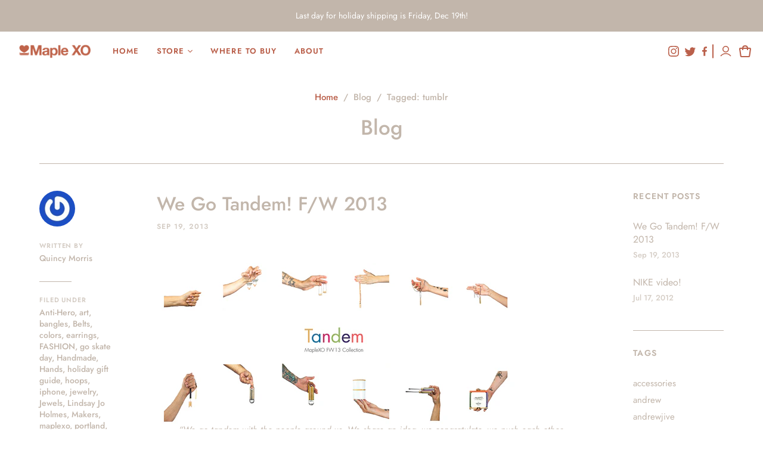

--- FILE ---
content_type: text/html; charset=utf-8
request_url: https://maplexo.com/blogs/news/tagged/tumblr
body_size: 19993
content:
<!DOCTYPE html>
<html class="no-js no-touch">
<head>
  <meta charset="utf-8">
  <meta http-equiv="X-UA-Compatible" content="IE=edge">
  <meta name="viewport" content="width=device-width" />

  <title>
    Blog

    
      &ndash; "tumblr"
    

    

    
      &ndash; MapleXO
    
  </title>

  

  <link href="//maplexo.com/cdn/shop/t/6/assets/theme.css?v=2729636440646462951764616825" rel="stylesheet" type="text/css" media="all" />

  
  <link rel="shortcut icon" href="//maplexo.com/cdn/shop/files/maplexo-favicon_3x_13f3544e-c19d-4ce2-814d-1b0678728a19_32x32.png?v=1617985757" type="image/png">


  
    <link rel="canonical" href="https://maplexo.com/blogs/news/tagged/tumblr" />
  

  















<meta property="og:site_name" content="MapleXO">
<meta property="og:url" content="https://maplexo.com/blogs/news/tagged/tumblr">
<meta property="og:title" content="Blog">
<meta property="og:type" content="website">
<meta property="og:description" content="MapleXO">




    
    
    

    
    
    <meta
      property="og:image"
      content="https://maplexo.com/cdn/shop/files/maplexo-logo_1204x630.png?v=1617749491"
    />
    <meta
      property="og:image:secure_url"
      content="https://maplexo.com/cdn/shop/files/maplexo-logo_1204x630.png?v=1617749491"
    />
    <meta property="og:image:width" content="1204" />
    <meta property="og:image:height" content="630" />
    
    
    <meta property="og:image:alt" content="Social media image" />
  









  <meta name="twitter:site" content="@https://twitter.com/maplexo">








<meta name="twitter:title" content="Blog">
<meta name="twitter:description" content="MapleXO">


    
    
    
      
      
      <meta name="twitter:card" content="summary_large_image">
    
    
    <meta
      property="twitter:image"
      content="https://maplexo.com/cdn/shop/files/maplexo-logo_1200x600_crop_center.png?v=1617749491"
    />
    <meta property="twitter:image:width" content="1200" />
    <meta property="twitter:image:height" content="600" />
    
    
    <meta property="twitter:image:alt" content="Social media image" />
  



  <script>window.performance && window.performance.mark && window.performance.mark('shopify.content_for_header.start');</script><meta id="shopify-digital-wallet" name="shopify-digital-wallet" content="/497252/digital_wallets/dialog">
<meta name="shopify-checkout-api-token" content="0fd4c2dd6f87f081fad4e0118fc66979">
<meta id="in-context-paypal-metadata" data-shop-id="497252" data-venmo-supported="false" data-environment="production" data-locale="en_US" data-paypal-v4="true" data-currency="USD">
<link rel="alternate" type="application/atom+xml" title="Feed" href="/blogs/news/tagged/tumblr.atom" />
<script async="async" src="/checkouts/internal/preloads.js?locale=en-US"></script>
<link rel="preconnect" href="https://shop.app" crossorigin="anonymous">
<script async="async" src="https://shop.app/checkouts/internal/preloads.js?locale=en-US&shop_id=497252" crossorigin="anonymous"></script>
<script id="shopify-features" type="application/json">{"accessToken":"0fd4c2dd6f87f081fad4e0118fc66979","betas":["rich-media-storefront-analytics"],"domain":"maplexo.com","predictiveSearch":true,"shopId":497252,"locale":"en"}</script>
<script>var Shopify = Shopify || {};
Shopify.shop = "maplexo.myshopify.com";
Shopify.locale = "en";
Shopify.currency = {"active":"USD","rate":"1.0"};
Shopify.country = "US";
Shopify.theme = {"name":"MapleXO 2021","id":121794953403,"schema_name":"Atlantic","schema_version":"14.6.1","theme_store_id":566,"role":"main"};
Shopify.theme.handle = "null";
Shopify.theme.style = {"id":null,"handle":null};
Shopify.cdnHost = "maplexo.com/cdn";
Shopify.routes = Shopify.routes || {};
Shopify.routes.root = "/";</script>
<script type="module">!function(o){(o.Shopify=o.Shopify||{}).modules=!0}(window);</script>
<script>!function(o){function n(){var o=[];function n(){o.push(Array.prototype.slice.apply(arguments))}return n.q=o,n}var t=o.Shopify=o.Shopify||{};t.loadFeatures=n(),t.autoloadFeatures=n()}(window);</script>
<script>
  window.ShopifyPay = window.ShopifyPay || {};
  window.ShopifyPay.apiHost = "shop.app\/pay";
  window.ShopifyPay.redirectState = null;
</script>
<script id="shop-js-analytics" type="application/json">{"pageType":"blog"}</script>
<script defer="defer" async type="module" src="//maplexo.com/cdn/shopifycloud/shop-js/modules/v2/client.init-shop-cart-sync_C5BV16lS.en.esm.js"></script>
<script defer="defer" async type="module" src="//maplexo.com/cdn/shopifycloud/shop-js/modules/v2/chunk.common_CygWptCX.esm.js"></script>
<script type="module">
  await import("//maplexo.com/cdn/shopifycloud/shop-js/modules/v2/client.init-shop-cart-sync_C5BV16lS.en.esm.js");
await import("//maplexo.com/cdn/shopifycloud/shop-js/modules/v2/chunk.common_CygWptCX.esm.js");

  window.Shopify.SignInWithShop?.initShopCartSync?.({"fedCMEnabled":true,"windoidEnabled":true});

</script>
<script>
  window.Shopify = window.Shopify || {};
  if (!window.Shopify.featureAssets) window.Shopify.featureAssets = {};
  window.Shopify.featureAssets['shop-js'] = {"shop-cart-sync":["modules/v2/client.shop-cart-sync_ZFArdW7E.en.esm.js","modules/v2/chunk.common_CygWptCX.esm.js"],"init-fed-cm":["modules/v2/client.init-fed-cm_CmiC4vf6.en.esm.js","modules/v2/chunk.common_CygWptCX.esm.js"],"shop-button":["modules/v2/client.shop-button_tlx5R9nI.en.esm.js","modules/v2/chunk.common_CygWptCX.esm.js"],"shop-cash-offers":["modules/v2/client.shop-cash-offers_DOA2yAJr.en.esm.js","modules/v2/chunk.common_CygWptCX.esm.js","modules/v2/chunk.modal_D71HUcav.esm.js"],"init-windoid":["modules/v2/client.init-windoid_sURxWdc1.en.esm.js","modules/v2/chunk.common_CygWptCX.esm.js"],"shop-toast-manager":["modules/v2/client.shop-toast-manager_ClPi3nE9.en.esm.js","modules/v2/chunk.common_CygWptCX.esm.js"],"init-shop-email-lookup-coordinator":["modules/v2/client.init-shop-email-lookup-coordinator_B8hsDcYM.en.esm.js","modules/v2/chunk.common_CygWptCX.esm.js"],"init-shop-cart-sync":["modules/v2/client.init-shop-cart-sync_C5BV16lS.en.esm.js","modules/v2/chunk.common_CygWptCX.esm.js"],"avatar":["modules/v2/client.avatar_BTnouDA3.en.esm.js"],"pay-button":["modules/v2/client.pay-button_FdsNuTd3.en.esm.js","modules/v2/chunk.common_CygWptCX.esm.js"],"init-customer-accounts":["modules/v2/client.init-customer-accounts_DxDtT_ad.en.esm.js","modules/v2/client.shop-login-button_C5VAVYt1.en.esm.js","modules/v2/chunk.common_CygWptCX.esm.js","modules/v2/chunk.modal_D71HUcav.esm.js"],"init-shop-for-new-customer-accounts":["modules/v2/client.init-shop-for-new-customer-accounts_ChsxoAhi.en.esm.js","modules/v2/client.shop-login-button_C5VAVYt1.en.esm.js","modules/v2/chunk.common_CygWptCX.esm.js","modules/v2/chunk.modal_D71HUcav.esm.js"],"shop-login-button":["modules/v2/client.shop-login-button_C5VAVYt1.en.esm.js","modules/v2/chunk.common_CygWptCX.esm.js","modules/v2/chunk.modal_D71HUcav.esm.js"],"init-customer-accounts-sign-up":["modules/v2/client.init-customer-accounts-sign-up_CPSyQ0Tj.en.esm.js","modules/v2/client.shop-login-button_C5VAVYt1.en.esm.js","modules/v2/chunk.common_CygWptCX.esm.js","modules/v2/chunk.modal_D71HUcav.esm.js"],"shop-follow-button":["modules/v2/client.shop-follow-button_Cva4Ekp9.en.esm.js","modules/v2/chunk.common_CygWptCX.esm.js","modules/v2/chunk.modal_D71HUcav.esm.js"],"checkout-modal":["modules/v2/client.checkout-modal_BPM8l0SH.en.esm.js","modules/v2/chunk.common_CygWptCX.esm.js","modules/v2/chunk.modal_D71HUcav.esm.js"],"lead-capture":["modules/v2/client.lead-capture_Bi8yE_yS.en.esm.js","modules/v2/chunk.common_CygWptCX.esm.js","modules/v2/chunk.modal_D71HUcav.esm.js"],"shop-login":["modules/v2/client.shop-login_D6lNrXab.en.esm.js","modules/v2/chunk.common_CygWptCX.esm.js","modules/v2/chunk.modal_D71HUcav.esm.js"],"payment-terms":["modules/v2/client.payment-terms_CZxnsJam.en.esm.js","modules/v2/chunk.common_CygWptCX.esm.js","modules/v2/chunk.modal_D71HUcav.esm.js"]};
</script>
<script>(function() {
  var isLoaded = false;
  function asyncLoad() {
    if (isLoaded) return;
    isLoaded = true;
    var urls = ["https:\/\/instafeed.nfcube.com\/cdn\/c5fa04ae33bff323dbb9a823a208b88f.js?shop=maplexo.myshopify.com"];
    for (var i = 0; i < urls.length; i++) {
      var s = document.createElement('script');
      s.type = 'text/javascript';
      s.async = true;
      s.src = urls[i];
      var x = document.getElementsByTagName('script')[0];
      x.parentNode.insertBefore(s, x);
    }
  };
  if(window.attachEvent) {
    window.attachEvent('onload', asyncLoad);
  } else {
    window.addEventListener('load', asyncLoad, false);
  }
})();</script>
<script id="__st">var __st={"a":497252,"offset":-28800,"reqid":"fd6fbc10-c2f4-4561-aa8f-bbf9c7255508-1768720716","pageurl":"maplexo.com\/blogs\/news\/tagged\/tumblr","s":"blogs-610852","u":"273513671cc7","p":"blog","rtyp":"blog","rid":610852};</script>
<script>window.ShopifyPaypalV4VisibilityTracking = true;</script>
<script id="captcha-bootstrap">!function(){'use strict';const t='contact',e='account',n='new_comment',o=[[t,t],['blogs',n],['comments',n],[t,'customer']],c=[[e,'customer_login'],[e,'guest_login'],[e,'recover_customer_password'],[e,'create_customer']],r=t=>t.map((([t,e])=>`form[action*='/${t}']:not([data-nocaptcha='true']) input[name='form_type'][value='${e}']`)).join(','),a=t=>()=>t?[...document.querySelectorAll(t)].map((t=>t.form)):[];function s(){const t=[...o],e=r(t);return a(e)}const i='password',u='form_key',d=['recaptcha-v3-token','g-recaptcha-response','h-captcha-response',i],f=()=>{try{return window.sessionStorage}catch{return}},m='__shopify_v',_=t=>t.elements[u];function p(t,e,n=!1){try{const o=window.sessionStorage,c=JSON.parse(o.getItem(e)),{data:r}=function(t){const{data:e,action:n}=t;return t[m]||n?{data:e,action:n}:{data:t,action:n}}(c);for(const[e,n]of Object.entries(r))t.elements[e]&&(t.elements[e].value=n);n&&o.removeItem(e)}catch(o){console.error('form repopulation failed',{error:o})}}const l='form_type',E='cptcha';function T(t){t.dataset[E]=!0}const w=window,h=w.document,L='Shopify',v='ce_forms',y='captcha';let A=!1;((t,e)=>{const n=(g='f06e6c50-85a8-45c8-87d0-21a2b65856fe',I='https://cdn.shopify.com/shopifycloud/storefront-forms-hcaptcha/ce_storefront_forms_captcha_hcaptcha.v1.5.2.iife.js',D={infoText:'Protected by hCaptcha',privacyText:'Privacy',termsText:'Terms'},(t,e,n)=>{const o=w[L][v],c=o.bindForm;if(c)return c(t,g,e,D).then(n);var r;o.q.push([[t,g,e,D],n]),r=I,A||(h.body.append(Object.assign(h.createElement('script'),{id:'captcha-provider',async:!0,src:r})),A=!0)});var g,I,D;w[L]=w[L]||{},w[L][v]=w[L][v]||{},w[L][v].q=[],w[L][y]=w[L][y]||{},w[L][y].protect=function(t,e){n(t,void 0,e),T(t)},Object.freeze(w[L][y]),function(t,e,n,w,h,L){const[v,y,A,g]=function(t,e,n){const i=e?o:[],u=t?c:[],d=[...i,...u],f=r(d),m=r(i),_=r(d.filter((([t,e])=>n.includes(e))));return[a(f),a(m),a(_),s()]}(w,h,L),I=t=>{const e=t.target;return e instanceof HTMLFormElement?e:e&&e.form},D=t=>v().includes(t);t.addEventListener('submit',(t=>{const e=I(t);if(!e)return;const n=D(e)&&!e.dataset.hcaptchaBound&&!e.dataset.recaptchaBound,o=_(e),c=g().includes(e)&&(!o||!o.value);(n||c)&&t.preventDefault(),c&&!n&&(function(t){try{if(!f())return;!function(t){const e=f();if(!e)return;const n=_(t);if(!n)return;const o=n.value;o&&e.removeItem(o)}(t);const e=Array.from(Array(32),(()=>Math.random().toString(36)[2])).join('');!function(t,e){_(t)||t.append(Object.assign(document.createElement('input'),{type:'hidden',name:u})),t.elements[u].value=e}(t,e),function(t,e){const n=f();if(!n)return;const o=[...t.querySelectorAll(`input[type='${i}']`)].map((({name:t})=>t)),c=[...d,...o],r={};for(const[a,s]of new FormData(t).entries())c.includes(a)||(r[a]=s);n.setItem(e,JSON.stringify({[m]:1,action:t.action,data:r}))}(t,e)}catch(e){console.error('failed to persist form',e)}}(e),e.submit())}));const S=(t,e)=>{t&&!t.dataset[E]&&(n(t,e.some((e=>e===t))),T(t))};for(const o of['focusin','change'])t.addEventListener(o,(t=>{const e=I(t);D(e)&&S(e,y())}));const B=e.get('form_key'),M=e.get(l),P=B&&M;t.addEventListener('DOMContentLoaded',(()=>{const t=y();if(P)for(const e of t)e.elements[l].value===M&&p(e,B);[...new Set([...A(),...v().filter((t=>'true'===t.dataset.shopifyCaptcha))])].forEach((e=>S(e,t)))}))}(h,new URLSearchParams(w.location.search),n,t,e,['guest_login'])})(!0,!0)}();</script>
<script integrity="sha256-4kQ18oKyAcykRKYeNunJcIwy7WH5gtpwJnB7kiuLZ1E=" data-source-attribution="shopify.loadfeatures" defer="defer" src="//maplexo.com/cdn/shopifycloud/storefront/assets/storefront/load_feature-a0a9edcb.js" crossorigin="anonymous"></script>
<script crossorigin="anonymous" defer="defer" src="//maplexo.com/cdn/shopifycloud/storefront/assets/shopify_pay/storefront-65b4c6d7.js?v=20250812"></script>
<script data-source-attribution="shopify.dynamic_checkout.dynamic.init">var Shopify=Shopify||{};Shopify.PaymentButton=Shopify.PaymentButton||{isStorefrontPortableWallets:!0,init:function(){window.Shopify.PaymentButton.init=function(){};var t=document.createElement("script");t.src="https://maplexo.com/cdn/shopifycloud/portable-wallets/latest/portable-wallets.en.js",t.type="module",document.head.appendChild(t)}};
</script>
<script data-source-attribution="shopify.dynamic_checkout.buyer_consent">
  function portableWalletsHideBuyerConsent(e){var t=document.getElementById("shopify-buyer-consent"),n=document.getElementById("shopify-subscription-policy-button");t&&n&&(t.classList.add("hidden"),t.setAttribute("aria-hidden","true"),n.removeEventListener("click",e))}function portableWalletsShowBuyerConsent(e){var t=document.getElementById("shopify-buyer-consent"),n=document.getElementById("shopify-subscription-policy-button");t&&n&&(t.classList.remove("hidden"),t.removeAttribute("aria-hidden"),n.addEventListener("click",e))}window.Shopify?.PaymentButton&&(window.Shopify.PaymentButton.hideBuyerConsent=portableWalletsHideBuyerConsent,window.Shopify.PaymentButton.showBuyerConsent=portableWalletsShowBuyerConsent);
</script>
<script data-source-attribution="shopify.dynamic_checkout.cart.bootstrap">document.addEventListener("DOMContentLoaded",(function(){function t(){return document.querySelector("shopify-accelerated-checkout-cart, shopify-accelerated-checkout")}if(t())Shopify.PaymentButton.init();else{new MutationObserver((function(e,n){t()&&(Shopify.PaymentButton.init(),n.disconnect())})).observe(document.body,{childList:!0,subtree:!0})}}));
</script>
<link id="shopify-accelerated-checkout-styles" rel="stylesheet" media="screen" href="https://maplexo.com/cdn/shopifycloud/portable-wallets/latest/accelerated-checkout-backwards-compat.css" crossorigin="anonymous">
<style id="shopify-accelerated-checkout-cart">
        #shopify-buyer-consent {
  margin-top: 1em;
  display: inline-block;
  width: 100%;
}

#shopify-buyer-consent.hidden {
  display: none;
}

#shopify-subscription-policy-button {
  background: none;
  border: none;
  padding: 0;
  text-decoration: underline;
  font-size: inherit;
  cursor: pointer;
}

#shopify-subscription-policy-button::before {
  box-shadow: none;
}

      </style>

<script>window.performance && window.performance.mark && window.performance.mark('shopify.content_for_header.end');</script>

  <link href="//maplexo.com/cdn/shop/t/6/assets/brand-custom-theme.min.css?v=114478139093375268251636960839" rel="stylesheet" type="text/css" media="all" />

  <script>
    document.documentElement.className=document.documentElement.className.replace(/\bno-js\b/,'js');
    if(window.Shopify&&window.Shopify.designMode)document.documentElement.className+=' in-theme-editor';
    if(('ontouchstart' in window)||window.DocumentTouch&&document instanceof DocumentTouch)document.documentElement.className=document.documentElement.className.replace(/\bno-touch\b/,'has-touch');
  </script>

  
<script>
  window.Theme = {};
  Theme.version = "14.6.1";
  Theme.products = new Array();
  Theme.shippingCalcErrorMessage = "Error: zip / postal code --error_message--";
  Theme.shippingCalcMultiRates = "There are --number_of_rates-- shipping rates available for --address--, starting at --rate--.";
  Theme.shippingCalcOneRate = "There is one shipping rate available for --address--.";
  Theme.shippingCalcNoRates = "We do not ship to this destination.";
  Theme.shippingCalcRateValues = "--rate_title-- at --rate--";
  Theme.userLoggedIn = false;
  Theme.userAddress = '';
  Theme.centerHeader = false;

  Theme.cartItemsOne = "item";
  Theme.cartItemsOther = "items";

  Theme.addToCart = "Add to cart";
  Theme.soldOut = "Sold out";
  Theme.unavailable = "Unavailable";
  Theme.routes = {
    "root_url": "/",
    "account_url": "/account",
    "account_login_url": "https://maplexo.com/customer_authentication/redirect?locale=en&region_country=US",
    "account_logout_url": "/account/logout",
    "account_register_url": "https://shopify.com/497252/account?locale=en",
    "account_addresses_url": "/account/addresses",
    "collections_url": "/collections",
    "all_products_collection_url": "/collections/all",
    "search_url": "/search",
    "cart_url": "/cart",
    "cart_add_url": "/cart/add",
    "cart_change_url": "/cart/change",
    "cart_clear_url": "/cart/clear",
    "product_recommendations_url": "/recommendations/products"
  };
</script>

<link href="https://monorail-edge.shopifysvc.com" rel="dns-prefetch">
<script>(function(){if ("sendBeacon" in navigator && "performance" in window) {try {var session_token_from_headers = performance.getEntriesByType('navigation')[0].serverTiming.find(x => x.name == '_s').description;} catch {var session_token_from_headers = undefined;}var session_cookie_matches = document.cookie.match(/_shopify_s=([^;]*)/);var session_token_from_cookie = session_cookie_matches && session_cookie_matches.length === 2 ? session_cookie_matches[1] : "";var session_token = session_token_from_headers || session_token_from_cookie || "";function handle_abandonment_event(e) {var entries = performance.getEntries().filter(function(entry) {return /monorail-edge.shopifysvc.com/.test(entry.name);});if (!window.abandonment_tracked && entries.length === 0) {window.abandonment_tracked = true;var currentMs = Date.now();var navigation_start = performance.timing.navigationStart;var payload = {shop_id: 497252,url: window.location.href,navigation_start,duration: currentMs - navigation_start,session_token,page_type: "blog"};window.navigator.sendBeacon("https://monorail-edge.shopifysvc.com/v1/produce", JSON.stringify({schema_id: "online_store_buyer_site_abandonment/1.1",payload: payload,metadata: {event_created_at_ms: currentMs,event_sent_at_ms: currentMs}}));}}window.addEventListener('pagehide', handle_abandonment_event);}}());</script>
<script id="web-pixels-manager-setup">(function e(e,d,r,n,o){if(void 0===o&&(o={}),!Boolean(null===(a=null===(i=window.Shopify)||void 0===i?void 0:i.analytics)||void 0===a?void 0:a.replayQueue)){var i,a;window.Shopify=window.Shopify||{};var t=window.Shopify;t.analytics=t.analytics||{};var s=t.analytics;s.replayQueue=[],s.publish=function(e,d,r){return s.replayQueue.push([e,d,r]),!0};try{self.performance.mark("wpm:start")}catch(e){}var l=function(){var e={modern:/Edge?\/(1{2}[4-9]|1[2-9]\d|[2-9]\d{2}|\d{4,})\.\d+(\.\d+|)|Firefox\/(1{2}[4-9]|1[2-9]\d|[2-9]\d{2}|\d{4,})\.\d+(\.\d+|)|Chrom(ium|e)\/(9{2}|\d{3,})\.\d+(\.\d+|)|(Maci|X1{2}).+ Version\/(15\.\d+|(1[6-9]|[2-9]\d|\d{3,})\.\d+)([,.]\d+|)( \(\w+\)|)( Mobile\/\w+|) Safari\/|Chrome.+OPR\/(9{2}|\d{3,})\.\d+\.\d+|(CPU[ +]OS|iPhone[ +]OS|CPU[ +]iPhone|CPU IPhone OS|CPU iPad OS)[ +]+(15[._]\d+|(1[6-9]|[2-9]\d|\d{3,})[._]\d+)([._]\d+|)|Android:?[ /-](13[3-9]|1[4-9]\d|[2-9]\d{2}|\d{4,})(\.\d+|)(\.\d+|)|Android.+Firefox\/(13[5-9]|1[4-9]\d|[2-9]\d{2}|\d{4,})\.\d+(\.\d+|)|Android.+Chrom(ium|e)\/(13[3-9]|1[4-9]\d|[2-9]\d{2}|\d{4,})\.\d+(\.\d+|)|SamsungBrowser\/([2-9]\d|\d{3,})\.\d+/,legacy:/Edge?\/(1[6-9]|[2-9]\d|\d{3,})\.\d+(\.\d+|)|Firefox\/(5[4-9]|[6-9]\d|\d{3,})\.\d+(\.\d+|)|Chrom(ium|e)\/(5[1-9]|[6-9]\d|\d{3,})\.\d+(\.\d+|)([\d.]+$|.*Safari\/(?![\d.]+ Edge\/[\d.]+$))|(Maci|X1{2}).+ Version\/(10\.\d+|(1[1-9]|[2-9]\d|\d{3,})\.\d+)([,.]\d+|)( \(\w+\)|)( Mobile\/\w+|) Safari\/|Chrome.+OPR\/(3[89]|[4-9]\d|\d{3,})\.\d+\.\d+|(CPU[ +]OS|iPhone[ +]OS|CPU[ +]iPhone|CPU IPhone OS|CPU iPad OS)[ +]+(10[._]\d+|(1[1-9]|[2-9]\d|\d{3,})[._]\d+)([._]\d+|)|Android:?[ /-](13[3-9]|1[4-9]\d|[2-9]\d{2}|\d{4,})(\.\d+|)(\.\d+|)|Mobile Safari.+OPR\/([89]\d|\d{3,})\.\d+\.\d+|Android.+Firefox\/(13[5-9]|1[4-9]\d|[2-9]\d{2}|\d{4,})\.\d+(\.\d+|)|Android.+Chrom(ium|e)\/(13[3-9]|1[4-9]\d|[2-9]\d{2}|\d{4,})\.\d+(\.\d+|)|Android.+(UC? ?Browser|UCWEB|U3)[ /]?(15\.([5-9]|\d{2,})|(1[6-9]|[2-9]\d|\d{3,})\.\d+)\.\d+|SamsungBrowser\/(5\.\d+|([6-9]|\d{2,})\.\d+)|Android.+MQ{2}Browser\/(14(\.(9|\d{2,})|)|(1[5-9]|[2-9]\d|\d{3,})(\.\d+|))(\.\d+|)|K[Aa][Ii]OS\/(3\.\d+|([4-9]|\d{2,})\.\d+)(\.\d+|)/},d=e.modern,r=e.legacy,n=navigator.userAgent;return n.match(d)?"modern":n.match(r)?"legacy":"unknown"}(),u="modern"===l?"modern":"legacy",c=(null!=n?n:{modern:"",legacy:""})[u],f=function(e){return[e.baseUrl,"/wpm","/b",e.hashVersion,"modern"===e.buildTarget?"m":"l",".js"].join("")}({baseUrl:d,hashVersion:r,buildTarget:u}),m=function(e){var d=e.version,r=e.bundleTarget,n=e.surface,o=e.pageUrl,i=e.monorailEndpoint;return{emit:function(e){var a=e.status,t=e.errorMsg,s=(new Date).getTime(),l=JSON.stringify({metadata:{event_sent_at_ms:s},events:[{schema_id:"web_pixels_manager_load/3.1",payload:{version:d,bundle_target:r,page_url:o,status:a,surface:n,error_msg:t},metadata:{event_created_at_ms:s}}]});if(!i)return console&&console.warn&&console.warn("[Web Pixels Manager] No Monorail endpoint provided, skipping logging."),!1;try{return self.navigator.sendBeacon.bind(self.navigator)(i,l)}catch(e){}var u=new XMLHttpRequest;try{return u.open("POST",i,!0),u.setRequestHeader("Content-Type","text/plain"),u.send(l),!0}catch(e){return console&&console.warn&&console.warn("[Web Pixels Manager] Got an unhandled error while logging to Monorail."),!1}}}}({version:r,bundleTarget:l,surface:e.surface,pageUrl:self.location.href,monorailEndpoint:e.monorailEndpoint});try{o.browserTarget=l,function(e){var d=e.src,r=e.async,n=void 0===r||r,o=e.onload,i=e.onerror,a=e.sri,t=e.scriptDataAttributes,s=void 0===t?{}:t,l=document.createElement("script"),u=document.querySelector("head"),c=document.querySelector("body");if(l.async=n,l.src=d,a&&(l.integrity=a,l.crossOrigin="anonymous"),s)for(var f in s)if(Object.prototype.hasOwnProperty.call(s,f))try{l.dataset[f]=s[f]}catch(e){}if(o&&l.addEventListener("load",o),i&&l.addEventListener("error",i),u)u.appendChild(l);else{if(!c)throw new Error("Did not find a head or body element to append the script");c.appendChild(l)}}({src:f,async:!0,onload:function(){if(!function(){var e,d;return Boolean(null===(d=null===(e=window.Shopify)||void 0===e?void 0:e.analytics)||void 0===d?void 0:d.initialized)}()){var d=window.webPixelsManager.init(e)||void 0;if(d){var r=window.Shopify.analytics;r.replayQueue.forEach((function(e){var r=e[0],n=e[1],o=e[2];d.publishCustomEvent(r,n,o)})),r.replayQueue=[],r.publish=d.publishCustomEvent,r.visitor=d.visitor,r.initialized=!0}}},onerror:function(){return m.emit({status:"failed",errorMsg:"".concat(f," has failed to load")})},sri:function(e){var d=/^sha384-[A-Za-z0-9+/=]+$/;return"string"==typeof e&&d.test(e)}(c)?c:"",scriptDataAttributes:o}),m.emit({status:"loading"})}catch(e){m.emit({status:"failed",errorMsg:(null==e?void 0:e.message)||"Unknown error"})}}})({shopId: 497252,storefrontBaseUrl: "https://maplexo.com",extensionsBaseUrl: "https://extensions.shopifycdn.com/cdn/shopifycloud/web-pixels-manager",monorailEndpoint: "https://monorail-edge.shopifysvc.com/unstable/produce_batch",surface: "storefront-renderer",enabledBetaFlags: ["2dca8a86"],webPixelsConfigList: [{"id":"65831099","configuration":"{\"tagID\":\"2613170809292\"}","eventPayloadVersion":"v1","runtimeContext":"STRICT","scriptVersion":"18031546ee651571ed29edbe71a3550b","type":"APP","apiClientId":3009811,"privacyPurposes":["ANALYTICS","MARKETING","SALE_OF_DATA"],"dataSharingAdjustments":{"protectedCustomerApprovalScopes":["read_customer_address","read_customer_email","read_customer_name","read_customer_personal_data","read_customer_phone"]}},{"id":"shopify-app-pixel","configuration":"{}","eventPayloadVersion":"v1","runtimeContext":"STRICT","scriptVersion":"0450","apiClientId":"shopify-pixel","type":"APP","privacyPurposes":["ANALYTICS","MARKETING"]},{"id":"shopify-custom-pixel","eventPayloadVersion":"v1","runtimeContext":"LAX","scriptVersion":"0450","apiClientId":"shopify-pixel","type":"CUSTOM","privacyPurposes":["ANALYTICS","MARKETING"]}],isMerchantRequest: false,initData: {"shop":{"name":"MapleXO","paymentSettings":{"currencyCode":"USD"},"myshopifyDomain":"maplexo.myshopify.com","countryCode":"US","storefrontUrl":"https:\/\/maplexo.com"},"customer":null,"cart":null,"checkout":null,"productVariants":[],"purchasingCompany":null},},"https://maplexo.com/cdn","fcfee988w5aeb613cpc8e4bc33m6693e112",{"modern":"","legacy":""},{"shopId":"497252","storefrontBaseUrl":"https:\/\/maplexo.com","extensionBaseUrl":"https:\/\/extensions.shopifycdn.com\/cdn\/shopifycloud\/web-pixels-manager","surface":"storefront-renderer","enabledBetaFlags":"[\"2dca8a86\"]","isMerchantRequest":"false","hashVersion":"fcfee988w5aeb613cpc8e4bc33m6693e112","publish":"custom","events":"[[\"page_viewed\",{}]]"});</script><script>
  window.ShopifyAnalytics = window.ShopifyAnalytics || {};
  window.ShopifyAnalytics.meta = window.ShopifyAnalytics.meta || {};
  window.ShopifyAnalytics.meta.currency = 'USD';
  var meta = {"page":{"pageType":"blog","resourceType":"blog","resourceId":610852,"requestId":"fd6fbc10-c2f4-4561-aa8f-bbf9c7255508-1768720716"}};
  for (var attr in meta) {
    window.ShopifyAnalytics.meta[attr] = meta[attr];
  }
</script>
<script class="analytics">
  (function () {
    var customDocumentWrite = function(content) {
      var jquery = null;

      if (window.jQuery) {
        jquery = window.jQuery;
      } else if (window.Checkout && window.Checkout.$) {
        jquery = window.Checkout.$;
      }

      if (jquery) {
        jquery('body').append(content);
      }
    };

    var hasLoggedConversion = function(token) {
      if (token) {
        return document.cookie.indexOf('loggedConversion=' + token) !== -1;
      }
      return false;
    }

    var setCookieIfConversion = function(token) {
      if (token) {
        var twoMonthsFromNow = new Date(Date.now());
        twoMonthsFromNow.setMonth(twoMonthsFromNow.getMonth() + 2);

        document.cookie = 'loggedConversion=' + token + '; expires=' + twoMonthsFromNow;
      }
    }

    var trekkie = window.ShopifyAnalytics.lib = window.trekkie = window.trekkie || [];
    if (trekkie.integrations) {
      return;
    }
    trekkie.methods = [
      'identify',
      'page',
      'ready',
      'track',
      'trackForm',
      'trackLink'
    ];
    trekkie.factory = function(method) {
      return function() {
        var args = Array.prototype.slice.call(arguments);
        args.unshift(method);
        trekkie.push(args);
        return trekkie;
      };
    };
    for (var i = 0; i < trekkie.methods.length; i++) {
      var key = trekkie.methods[i];
      trekkie[key] = trekkie.factory(key);
    }
    trekkie.load = function(config) {
      trekkie.config = config || {};
      trekkie.config.initialDocumentCookie = document.cookie;
      var first = document.getElementsByTagName('script')[0];
      var script = document.createElement('script');
      script.type = 'text/javascript';
      script.onerror = function(e) {
        var scriptFallback = document.createElement('script');
        scriptFallback.type = 'text/javascript';
        scriptFallback.onerror = function(error) {
                var Monorail = {
      produce: function produce(monorailDomain, schemaId, payload) {
        var currentMs = new Date().getTime();
        var event = {
          schema_id: schemaId,
          payload: payload,
          metadata: {
            event_created_at_ms: currentMs,
            event_sent_at_ms: currentMs
          }
        };
        return Monorail.sendRequest("https://" + monorailDomain + "/v1/produce", JSON.stringify(event));
      },
      sendRequest: function sendRequest(endpointUrl, payload) {
        // Try the sendBeacon API
        if (window && window.navigator && typeof window.navigator.sendBeacon === 'function' && typeof window.Blob === 'function' && !Monorail.isIos12()) {
          var blobData = new window.Blob([payload], {
            type: 'text/plain'
          });

          if (window.navigator.sendBeacon(endpointUrl, blobData)) {
            return true;
          } // sendBeacon was not successful

        } // XHR beacon

        var xhr = new XMLHttpRequest();

        try {
          xhr.open('POST', endpointUrl);
          xhr.setRequestHeader('Content-Type', 'text/plain');
          xhr.send(payload);
        } catch (e) {
          console.log(e);
        }

        return false;
      },
      isIos12: function isIos12() {
        return window.navigator.userAgent.lastIndexOf('iPhone; CPU iPhone OS 12_') !== -1 || window.navigator.userAgent.lastIndexOf('iPad; CPU OS 12_') !== -1;
      }
    };
    Monorail.produce('monorail-edge.shopifysvc.com',
      'trekkie_storefront_load_errors/1.1',
      {shop_id: 497252,
      theme_id: 121794953403,
      app_name: "storefront",
      context_url: window.location.href,
      source_url: "//maplexo.com/cdn/s/trekkie.storefront.cd680fe47e6c39ca5d5df5f0a32d569bc48c0f27.min.js"});

        };
        scriptFallback.async = true;
        scriptFallback.src = '//maplexo.com/cdn/s/trekkie.storefront.cd680fe47e6c39ca5d5df5f0a32d569bc48c0f27.min.js';
        first.parentNode.insertBefore(scriptFallback, first);
      };
      script.async = true;
      script.src = '//maplexo.com/cdn/s/trekkie.storefront.cd680fe47e6c39ca5d5df5f0a32d569bc48c0f27.min.js';
      first.parentNode.insertBefore(script, first);
    };
    trekkie.load(
      {"Trekkie":{"appName":"storefront","development":false,"defaultAttributes":{"shopId":497252,"isMerchantRequest":null,"themeId":121794953403,"themeCityHash":"11717785953363538920","contentLanguage":"en","currency":"USD","eventMetadataId":"2136ee20-19a1-4dd3-9257-a62bfc418889"},"isServerSideCookieWritingEnabled":true,"monorailRegion":"shop_domain","enabledBetaFlags":["65f19447"]},"Session Attribution":{},"S2S":{"facebookCapiEnabled":false,"source":"trekkie-storefront-renderer","apiClientId":580111}}
    );

    var loaded = false;
    trekkie.ready(function() {
      if (loaded) return;
      loaded = true;

      window.ShopifyAnalytics.lib = window.trekkie;

      var originalDocumentWrite = document.write;
      document.write = customDocumentWrite;
      try { window.ShopifyAnalytics.merchantGoogleAnalytics.call(this); } catch(error) {};
      document.write = originalDocumentWrite;

      window.ShopifyAnalytics.lib.page(null,{"pageType":"blog","resourceType":"blog","resourceId":610852,"requestId":"fd6fbc10-c2f4-4561-aa8f-bbf9c7255508-1768720716","shopifyEmitted":true});

      var match = window.location.pathname.match(/checkouts\/(.+)\/(thank_you|post_purchase)/)
      var token = match? match[1]: undefined;
      if (!hasLoggedConversion(token)) {
        setCookieIfConversion(token);
        
      }
    });


        var eventsListenerScript = document.createElement('script');
        eventsListenerScript.async = true;
        eventsListenerScript.src = "//maplexo.com/cdn/shopifycloud/storefront/assets/shop_events_listener-3da45d37.js";
        document.getElementsByTagName('head')[0].appendChild(eventsListenerScript);

})();</script>
<script
  defer
  src="https://maplexo.com/cdn/shopifycloud/perf-kit/shopify-perf-kit-3.0.4.min.js"
  data-application="storefront-renderer"
  data-shop-id="497252"
  data-render-region="gcp-us-central1"
  data-page-type="blog"
  data-theme-instance-id="121794953403"
  data-theme-name="Atlantic"
  data-theme-version="14.6.1"
  data-monorail-region="shop_domain"
  data-resource-timing-sampling-rate="10"
  data-shs="true"
  data-shs-beacon="true"
  data-shs-export-with-fetch="true"
  data-shs-logs-sample-rate="1"
  data-shs-beacon-endpoint="https://maplexo.com/api/collect"
></script>
</head>

<body
  class="template-blog
    
    template-blog 
    
    
    product-grid-taller
  "
  data-template="blog"
  >
  <div id="fb-root"></div>
  <script>(function(d, s, id) {
    var js, fjs = d.getElementsByTagName(s)[0];
    if (d.getElementById(id)) return;
    js = d.createElement(s); js.id = id;
    js.src = "//connect.facebook.net/en_US/all.js#xfbml=1&appId=187795038002910";
    fjs.parentNode.insertBefore(js, fjs);
  }(document, 'script', 'facebook-jssdk'));</script>

  




  <!-- Root element of PhotoSwipe. Must have class pswp. -->
  <div
    class="pswp"
    tabindex="-1"
    role="dialog"
    aria-hidden="true"
    data-photoswipe
  >
    <!--
      Background of PhotoSwipe.
      It's a separate element as animating opacity is faster than rgba().
    -->
    <div class="pswp__bg"></div>
    <!-- Slides wrapper with overflow:hidden. -->
    <div class="pswp__scroll-wrap">
      <!--
        Container that holds slides.
        PhotoSwipe keeps only 3 of them in the DOM to save memory.
        Don't modify these 3 pswp__item elements, data is added later on.
      -->
      <div class="pswp__container">
        <div class="pswp__item"></div>
        <div class="pswp__item"></div>
        <div class="pswp__item"></div>
      </div>
      <!--
        Default (PhotoSwipeUI_Default) interface on top of sliding area.
        Can be changed.
      -->
      <div class="pswp__ui pswp__ui--hidden">
        <div class="pswp__top-bar">
          <!--  Controls are self-explanatory. Order can be changed. -->
          <div class="pswp__counter"></div>
          <button
            class="pswp__button pswp__button--close"
            title="Close"
            aria-label="Close"
          >
            




<svg class="svg-icon icon-close-thin " xmlns="http://www.w3.org/2000/svg" width="16" height="16" fill="none" viewBox="0 0 20 20">
  <path stroke="currentColor" stroke-width="1.5" d="M1 1l9 9m0 0l9 9m-9-9l9-9m-9 9l-9 9"/>
</svg>








          </button>
          <button
            class="pswp__button pswp__button--share"
            title="Share"
          ></button>
          <button
            class="pswp__button pswp__button--fs"
            title="Toggle fullscreen"
          ></button>
          <button
            class="pswp__button pswp__button--zoom"
            title="Zoom in/out"
          ></button>
          <!-- Preloader demo http://codepen.io/dimsemenov/pen/yyBWoR -->
          <!-- element will get class pswp__preloader--active when preloader is running -->
          <div class="pswp__preloader">
            <div class="pswp__preloader__icn">
              <div class="pswp__preloader__cut">
                <div class="pswp__preloader__donut"></div>
              </div>
            </div>
          </div>
        </div>
        <div class="pswp__share-modal pswp__share-modal--hidden pswp__single-tap">
          <div class="pswp__share-tooltip"></div>
        </div>
        <button
          class="pswp__button pswp__button--arrow--left"
          title="Previous (arrow left)"
        ></button>
        <button
          class="pswp__button pswp__button--arrow--right"
          title="Next (arrow right)"
        ></button>
        <div class="pswp__caption">
          <div class="pswp__caption__center"></div>
        </div>
      </div>
    </div>
  </div>





  



<section
  class="quickshop"
  data-quickshop
  data-quickshop-settings-sha256="793b7290cf70227da04c25909f61bd5f122d20bff87bc48def84b5a2efe91351"
>
  <div class="quickshop-content" data-quickshop-content>
    <button class="quickshop-close" data-quickshop-close>
      




<svg class="svg-icon icon-close-thin " xmlns="http://www.w3.org/2000/svg" width="16" height="16" fill="none" viewBox="0 0 20 20">
  <path stroke="currentColor" stroke-width="1.5" d="M1 1l9 9m0 0l9 9m-9-9l9-9m-9 9l-9 9"/>
</svg>








    </button>

    <div class="quickshop-product" data-quickshop-product-inject></div>
  </div>

  <span class="spinner quickshop-spinner">
    <span></span>
    <span></span>
    <span></span>
  </span>
</section>

  
  <div class="sidebar-drawer-container" data-sidebar-drawer-container>
    <div class="sidebar-drawer" data-sidebar-drawer tab-index="-1">
      <div class="sidebar-drawer__header-container">
        <div class="sidebar-drawer__header" data-sidebar-drawer-header></div>
  
        <button
          class="sidebar-drawer__header-close"
          aria-label="close"
          data-sidebar-drawer-close
        >
          




<svg class="svg-icon icon-close-alt " xmlns="http://www.w3.org/2000/svg" width="12" height="12" fill="none" viewBox="0 0 12 12">
  <path fill="currentColor" fill-rule="evenodd" d="M5.025 6L0 .975.975 0 6 5.025 11.025 0 12 .975 6.975 6 12 11.025l-.975.975L6 6.975.975 12 0 11.025 5.025 6z" clip-rule="evenodd"/>
</svg>








        </button>
      </div>
  
      <div class="sidebar-drawer__content" data-sidebar-drawer-content></div>
    </div>
  </div>
  


  <div id="shopify-section-pxs-announcement-bar" class="shopify-section"><script
  type="application/json"
  data-section-type="pxs-announcement-bar"
  data-section-id="pxs-announcement-bar"
></script>













<a
  class="pxs-announcement-bar"
  style="
    color: #ffffff;
    background-color: #c2b6ab
  "
  
    href="/products/recycled-skateboard-big-hoop-earrings"
  
>
  
    <span class="pxs-announcement-bar-text-mobile">
      Last day for holiday shipping is Friday, Dec 19th!
    </span>
  

  
    <span class="pxs-announcement-bar-text-desktop">
      Last day for holiday shipping is Friday, Dec 19th!
    </span>
  
</a>



</div>
  <div id="shopify-section-static-header" class="shopify-section section-header">

<script
  type="application/json"
  data-section-type="static-header"
  data-section-id="static-header"
  data-section-data
>
  {
    "live_search_enabled": false,
    "live_search_display": "product-article-page"
  }
</script>

<header
  class="
    main-header-wrap
    
      main-header--minimal-sticky
      
    
    main-header--minimal
    
  "
  data-header-layout="minimal"
  data-header-alignment="false"
>
  <section class="main-header">

    

    
      
<div class="header-minimal ">
  
    




<h2
  class="
    store-title
    store-logo
  "
  
    style="max-width: 124px;"
  
  

>
  
    <a href="/" style="max-width: 124px;">
      

  

  <img
    
      src="//maplexo.com/cdn/shop/files/maple-xo-recycled-skateboards-logo_520x111.png?v=1624641506"
    
    alt="Maple XO Recycled Skateboard Jewelry Logo"

    
      data-rimg
      srcset="//maplexo.com/cdn/shop/files/maple-xo-recycled-skateboards-logo_520x111.png?v=1624641506 1x"
    

    
    
    
  >




    </a>
  
</h2>

<style>
  
    .store-title {
      width: 154px;
    }

    @media (max-width: 960px) {
      .store-title {
        width: auto;
      }
    }
  
</style>

    

<nav class="
  full
  
    main-header--nav-compressed
    compress
  
">
  

  
  

  <ul class="main-header--nav-links"><li
        class="
          nav-item
          first
          
          
          
        "

        
      >
        

        <a class="label" href="/">
          Home

          
        </a>

        
        
        

      </li><li
        class="
          nav-item
          
          
          dropdown
          
        "

        
          aria-haspopup="true"
          aria-expanded="false"
          aria-controls="header-dropdown-store"
        
      >
        
          <span class="border"></span>
        

        <a class="label" href="/collections/all">
          Store

          
            




<svg class="svg-icon icon-down-arrow " xmlns="http://www.w3.org/2000/svg" width="924" height="545" viewBox="0 0 924 545">
  <path fill="currentColor" d="M0 82L82 0l381 383L844 2l80 82-461 461-80-82L0 82z"/>
</svg>








          
        </a>

        
        
          <ul
            class="dropdown-wrap primary"
            id="header-dropdown-store"
            aria-hidden="true"
          >
            
              
              
              
              
              
              
              
              
              
              
              
              
              


              <li
                class="
                  dropdown-item
                  first
                  
                  
                "

                
              >
                <a
                  href="/collections/necklaces"
                >
                  <span class="label">Necklaces</span>

                  
                </a>

                
                
                

              </li>
            
              
              
              
              
              
              
              
              
              
              
              
              
              


              <li
                class="
                  dropdown-item
                  
                  
                  
                "

                
              >
                <a
                  href="/collections/earrings"
                >
                  <span class="label">Earrings</span>

                  
                </a>

                
                
                

              </li>
            
              
              
              
              
              
              
              
              
              
              
              
              
              


              <li
                class="
                  dropdown-item
                  
                  
                  
                "

                
              >
                <a
                  href="/collections/bracelets"
                >
                  <span class="label">Bracelets</span>

                  
                </a>

                
                
                

              </li>
            
              
              
              
              
              
              
              
              
              
              
              
              
              


              <li
                class="
                  dropdown-item
                  
                  
                  
                "

                
              >
                <a
                  href="/collections/accessories"
                >
                  <span class="label">Accessories</span>

                  
                </a>

                
                
                

              </li>
            
              
              
              
              
              
              
              
              
              
              
              
              
              


              <li
                class="
                  dropdown-item
                  
                  last
                  
                "

                
              >
                <a
                  href="/collections/exacts"
                >
                  <span class="label">** EXACTS **</span>

                  
                </a>

                
                
                

              </li>
            
          </ul>
        
        

      </li><li
        class="
          nav-item
          
          
          
          
        "

        
      >
        

        <a class="label" href="/pages/where-to-buy">
          Where to buy

          
        </a>

        
        
        

      </li><li
        class="
          nav-item
          
          last
          
          
        "

        
      >
        

        <a class="label" href="/pages/about">
          About

          
        </a>

        
        
        

      </li></ul>
  

  
</nav>
  

  





<div class="main-header--tools tools clearfix">
  <div class="main-header--tools-group">
    <div class="main-header--tools-left">
      
        
          
  <aside class="social-links">
    <a href="https://www.instagram.com/maplexo/" class="social-link instagram" target="_blank">




<svg class="svg-icon icon-instagram " xmlns="http://www.w3.org/2000/svg" width="32" height="32" viewBox="0 0 32 32">
  <g fill="currentColor" fill-rule="evenodd">
    <path d="M16 2.887c4.27 0 4.777.016 6.463.093 1.56.071 2.407.332 2.97.551.747.29 1.28.637 1.84 1.196.56.56.906 1.093 1.196 1.84.219.563.48 1.41.55 2.97.078 1.686.094 2.192.094 6.463 0 4.27-.016 4.777-.093 6.463-.071 1.56-.332 2.407-.551 2.97a4.955 4.955 0 0 1-1.196 1.84c-.56.56-1.093.906-1.84 1.196-.563.219-1.41.48-2.97.55-1.686.078-2.192.094-6.463.094s-4.777-.016-6.463-.093c-1.56-.071-2.407-.332-2.97-.551a4.955 4.955 0 0 1-1.84-1.196 4.955 4.955 0 0 1-1.196-1.84c-.219-.563-.48-1.41-.55-2.97-.078-1.686-.094-2.192-.094-6.463 0-4.27.016-4.777.093-6.463.071-1.56.332-2.407.551-2.97.29-.747.637-1.28 1.196-1.84a4.956 4.956 0 0 1 1.84-1.196c.563-.219 1.41-.48 2.97-.55 1.686-.078 2.192-.094 6.463-.094m0-2.882c-4.344 0-4.889.018-6.595.096C7.703.18 6.54.45 5.523.845A7.84 7.84 0 0 0 2.69 2.69 7.84 7.84 0 0 0 .845 5.523C.449 6.54.179 7.703.1 9.405.023 11.111.005 11.656.005 16c0 4.344.018 4.889.096 6.595.078 1.702.348 2.865.744 3.882A7.84 7.84 0 0 0 2.69 29.31a7.84 7.84 0 0 0 2.833 1.845c1.017.396 2.18.666 3.882.744 1.706.078 2.251.096 6.595.096 4.344 0 4.889-.018 6.595-.096 1.702-.078 2.865-.348 3.882-.744a7.84 7.84 0 0 0 2.833-1.845 7.84 7.84 0 0 0 1.845-2.833c.396-1.017.666-2.18.744-3.882.078-1.706.096-2.251.096-6.595 0-4.344-.018-4.889-.096-6.595-.078-1.702-.348-2.865-.744-3.882A7.84 7.84 0 0 0 29.31 2.69 7.84 7.84 0 0 0 26.477.845C25.46.449 24.297.179 22.595.1 20.889.023 20.344.005 16 .005"/>
    <path d="M16 7.786a8.214 8.214 0 1 0 0 16.428 8.214 8.214 0 0 0 0-16.428zm0 13.546a5.332 5.332 0 1 1 0-10.664 5.332 5.332 0 0 1 0 10.664zM26.458 7.462a1.92 1.92 0 1 1-3.84 0 1.92 1.92 0 0 1 3.84 0"/>
  </g>
</svg>







</a>
    <a href="https://twitter.com/maplexo" class="social-link twitter" target="_blank">




<svg class="svg-icon icon-twitter " xmlns="http://www.w3.org/2000/svg" width="32" height="32" viewBox="0 0 32 32">
  <path fill="currentColor" fill-rule="evenodd" d="M32 7c-1.2.6-2.4 1-3.8 1 1.4-.7 2.4-2 3-3.5-1.4.7-2.8 1.3-4.3 1.6-2-1-3-2-5-2-4 0-7 3-7 7v2c-5 0-10-3-13.6-7-.4 1-1 2-1 3.4 0 2 1.5 4 3 5.4-1 0-2-.3-3-1v.3c0 3 2.4 6 5.5 6l-1.8.6c-.4 0-.8 0-1.2-.2C4 23 6.7 25 9.4 25c-2 1.8-5 2.8-8 2.8H0c3 2 6.4 3 10 3 12 0 18.7-10 18.7-18.6v-1C30 9.6 31 8.6 32 7"/>
</svg>







</a>
    <a href="https://www.facebook.com/MapleXO" class="social-link facebook" target="_blank">




<svg class="svg-icon icon-facebook " xmlns="http://www.w3.org/2000/svg" width="8" height="16" viewBox="0 0 8.71 16.78">
  <path d="M5.66,16.78V9.12H8.22l.39-3H5.66V4.24c0-.87.23-1.45,1.47-1.45H8.71V.12A19.89,19.89,0,0,0,6.41,0,3.59,3.59,0,0,0,2.57,3.94v2.2H0v3H2.58v7.66Z" fill="currentColor"/>
</svg>







</a>
    
    
    
    
  </aside>


        
      

      <div class="tool-container">
        <a
          class="menu"
          href=""
          class="nav-item dropdown first"
          aria-haspopup="true"
          aria-controls="main-header--mobile-nav"
          aria-expanded="false"
          aria-label="Main Menu"
        >
          




<svg class="svg-icon icon-menu " xmlns="http://www.w3.org/2000/svg" width="18" height="14" viewBox="0 0 18 14">
  <path fill="currentColor" fill-rule="evenodd" clip-rule="evenodd" d="M17 1.5H0V0H17V1.5ZM17 7.5H0V6H17V7.5ZM0 13.5H17V12H0V13.5Z" transform="translate(0.5)" />
</svg>








        </a>

        
        

        
      </div>

    
      <div class="tool-container">
        

        
          
            <a class="account-options" href="https://maplexo.com/customer_authentication/redirect?locale=en&region_country=US">
              




<svg class="svg-icon icon-person " xmlns="http://www.w3.org/2000/svg" width="21" height="20" viewBox="0 0 21 20">
  <path fill="currentColor" fill-rule="evenodd" clip-rule="evenodd" d="M9.07453 1.5C6.89095 1.5 5.11767 3.27499 5.11767 5.46843C5.11766 7.66186 6.89094 9.43685 9.07452 9.43685C11.2581 9.43685 13.0314 7.66186 13.0314 5.46843C13.0314 3.27499 11.2581 1.5 9.07453 1.5ZM3.61767 5.46843C3.61767 2.45003 6.05906 0 9.07454 0C12.09 0 14.5314 2.45003 14.5314 5.46843C14.5314 8.48682 12.09 10.9369 9.07451 10.9369C6.05904 10.9369 3.61766 8.48682 3.61767 5.46843ZM2.35675 14.3874C3.88164 13.2638 6.15029 12.125 9.07457 12.125C11.9989 12.125 14.2675 13.2638 15.7924 14.3874C16.5551 14.9494 17.1376 15.5116 17.5314 15.9357C17.7286 16.1481 17.8794 16.3267 17.9826 16.4548C18.0342 16.5188 18.074 16.5703 18.1019 16.6071C18.1158 16.6255 18.1268 16.6402 18.1347 16.651L18.1444 16.6642L18.1475 16.6686L18.1487 16.6702C18.1487 16.6702 18.1495 16.6714 17.5392 17.1073C16.9289 17.5433 16.9293 17.5437 16.9293 17.5437L16.9261 17.5394L16.906 17.5125C16.8869 17.4873 16.8565 17.4479 16.8148 17.3962C16.7314 17.2927 16.6035 17.1408 16.4323 16.9564C16.0892 16.5869 15.5758 16.091 14.9026 15.595C13.5555 14.6024 11.5919 13.625 9.07457 13.625C6.55729 13.625 4.59361 14.6024 3.24655 15.595C2.57331 16.091 2.05994 16.5869 1.71689 16.9564C1.54565 17.1408 1.41771 17.2927 1.33434 17.3962C1.29268 17.4479 1.26222 17.4873 1.24313 17.5125L1.22306 17.5394L1.21988 17.5437C1.21988 17.5437 1.22021 17.5433 0.60991 17.1073C-0.000390232 16.6714 7.48403e-06 16.6708 7.48403e-06 16.6708L0.00162408 16.6686L0.00476668 16.6642L0.0144317 16.651C0.0223748 16.6402 0.0333185 16.6255 0.0472455 16.6071C0.0750945 16.5703 0.114903 16.5188 0.166533 16.4548C0.269743 16.3267 0.420496 16.1481 0.617698 15.9357C1.01152 15.5116 1.59403 14.9494 2.35675 14.3874Z" transform="translate(1.3999 1)"/>
</svg>









              
            </a>
          
        

        <div class="mini-cart-wrap" data-cart-mini-toggle>
          <span class="item-count" data-cart-mini-count></span>

          
            




<svg class="svg-icon icon-bag " xmlns="http://www.w3.org/2000/svg" width="16.93" height="17.19" viewBox="0 0 16.93 17.19">
  <path d="M4.19,3.44A4.28,4.28,0,0,1,8.46,0a4.27,4.27,0,0,1,4.27,3.44h2.48a1.72,1.72,0,0,1,1.72,1.72,1.94,1.94,0,0,1,0,.24L15.44,15.71a1.73,1.73,0,0,1-1.71,1.48H3.19a1.72,1.72,0,0,1-1.7-1.48L0,5.4A1.71,1.71,0,0,1,1.48,3.46a1,1,0,0,1,.24,0ZM6,3.44h5a2.7,2.7,0,0,0-5,0M4.17,5.16H1.72L3.19,15.47H13.73L15.21,5.16H12.76V6.88H11V5.16H5.88V6.88H4.17Z" fill="currentColor"/>
</svg>








          
        </div>
      </div>
    </div>
  </div>
</div>

</div>

    

    


  
  
  
  
  
  
  
  
  
  
  
  
  

  
  
  
  
  
  
  
  
  
  
  
  
  
  

  
  
  
  
  
  
  
  
  
  
  
  
  
  

  
  
  
  
  
  
  
  
  
  
  
  
  
  

  

    <section
  class="mobile-dropdown"
  id="main-header--mobile-nav"
>
  <div class="mobile-dropdown--wrapper">
    <div class="mobile-dropdown--content">
      <div class="mobile-dropdown--tools">
        <div
          class="mobile-dropdown--close"
          data-mobile-nav-close
        >
          




<svg class="svg-icon icon-close " xmlns="http://www.w3.org/2000/svg" width="14" height="14" viewBox="0 0 14 14">
  <path fill="currentColor" fill-rule="evenodd" clip-rule="evenodd" d="M5.9394 6.53033L0.469727 1.06066L1.53039 0L7.00006 5.46967L12.4697 0L13.5304 1.06066L8.06072 6.53033L13.5304 12L12.4697 13.0607L7.00006 7.59099L1.53039 13.0607L0.469727 12L5.9394 6.53033Z"/>
</svg>








        </div>
      </div>

      
      

      <ul
        class="
          list
          primary
          show-social
        "
      >
        
          
          
          
          
          
          
          
          
          
          
          
          
          


          <li
            class="
              list-item
              first
              
              
            "
            
          >
            <a href="/">
              Home

              
            </a>

            
            
            

          </li>
        
          
          
          
          
          
          
          
          
          
          
          
          
          


          <li
            class="
              list-item
              
              
              dropdown
            "
            
              aria-haspopup="true"
              aria-expanded="false"
              aria-controls="header-mobile-dropdown-store"
            
          >
            <a href="/collections/all">
              Store

              
                <span class="icon">
                  <span class="plus">
                    




<svg class="svg-icon icon-plus " xmlns="http://www.w3.org/2000/svg" width="13" height="13" viewBox="0 0 13 13">
  <path fill="currentColor" fill-rule="evenodd" clip-rule="evenodd" d="M5.69225 5.69225V0H7.07107V5.69225H12.7633L12.7633 7.07107L7.07107 7.07107L7.07107 12.7633H5.69225L5.69225 7.07107L5.91697e-07 7.07107L0 5.69225H5.69225Z"/>
</svg>








                  </span>

                  <span class="minus">
                    




<svg class="svg-icon icon-minus " xmlns="http://www.w3.org/2000/svg" width="13" height="13" viewBox="0 0 13 13">
  <path fill="currentColor" fill-rule="evenodd" clip-rule="evenodd" d="M12.7633 0L12.7633 1.37882H0V0H12.7633Z" transform="translate(0 5.69238)"/>
</svg>








                  </span>
                </span>
              
            </a>

            
            
              <ul
                class="list secondary"
                id="header-mobile-dropdown-store"
              >
                
                  
                  
                  
                  
                  
                  
                  
                  
                  
                  
                  
                  
                  


                  <li
                    class="list-item "
                    
                  >
                    <a href="/collections/necklaces">
                      Necklaces

                      
                    </a>

                    
                    
                    

                  </li>
                
                  
                  
                  
                  
                  
                  
                  
                  
                  
                  
                  
                  
                  


                  <li
                    class="list-item "
                    
                  >
                    <a href="/collections/earrings">
                      Earrings

                      
                    </a>

                    
                    
                    

                  </li>
                
                  
                  
                  
                  
                  
                  
                  
                  
                  
                  
                  
                  
                  


                  <li
                    class="list-item "
                    
                  >
                    <a href="/collections/bracelets">
                      Bracelets

                      
                    </a>

                    
                    
                    

                  </li>
                
                  
                  
                  
                  
                  
                  
                  
                  
                  
                  
                  
                  
                  


                  <li
                    class="list-item "
                    
                  >
                    <a href="/collections/accessories">
                      Accessories

                      
                    </a>

                    
                    
                    

                  </li>
                
                  
                  
                  
                  
                  
                  
                  
                  
                  
                  
                  
                  
                  


                  <li
                    class="list-item "
                    
                  >
                    <a href="/collections/exacts">
                      ** EXACTS **

                      
                    </a>

                    
                    
                    

                  </li>
                
              </ul>
            
            

          </li>
        
          
          
          
          
          
          
          
          
          
          
          
          
          


          <li
            class="
              list-item
              
              
              
            "
            
          >
            <a href="/pages/where-to-buy">
              Where to buy

              
            </a>

            
            
            

          </li>
        
          
          
          
          
          
          
          
          
          
          
          
          
          


          <li
            class="
              list-item
              
              last
              
            "
            
          >
            <a href="/pages/about">
              About

              
            </a>

            
            
            

          </li>
        

        <li class="list-item" id="coin-container"></li>
      </ul>
      
    </div>

    
      
  <aside class="social-links">
    <a href="https://www.instagram.com/maplexo/" class="social-link instagram" target="_blank">




<svg class="svg-icon icon-instagram " xmlns="http://www.w3.org/2000/svg" width="32" height="32" viewBox="0 0 32 32">
  <g fill="currentColor" fill-rule="evenodd">
    <path d="M16 2.887c4.27 0 4.777.016 6.463.093 1.56.071 2.407.332 2.97.551.747.29 1.28.637 1.84 1.196.56.56.906 1.093 1.196 1.84.219.563.48 1.41.55 2.97.078 1.686.094 2.192.094 6.463 0 4.27-.016 4.777-.093 6.463-.071 1.56-.332 2.407-.551 2.97a4.955 4.955 0 0 1-1.196 1.84c-.56.56-1.093.906-1.84 1.196-.563.219-1.41.48-2.97.55-1.686.078-2.192.094-6.463.094s-4.777-.016-6.463-.093c-1.56-.071-2.407-.332-2.97-.551a4.955 4.955 0 0 1-1.84-1.196 4.955 4.955 0 0 1-1.196-1.84c-.219-.563-.48-1.41-.55-2.97-.078-1.686-.094-2.192-.094-6.463 0-4.27.016-4.777.093-6.463.071-1.56.332-2.407.551-2.97.29-.747.637-1.28 1.196-1.84a4.956 4.956 0 0 1 1.84-1.196c.563-.219 1.41-.48 2.97-.55 1.686-.078 2.192-.094 6.463-.094m0-2.882c-4.344 0-4.889.018-6.595.096C7.703.18 6.54.45 5.523.845A7.84 7.84 0 0 0 2.69 2.69 7.84 7.84 0 0 0 .845 5.523C.449 6.54.179 7.703.1 9.405.023 11.111.005 11.656.005 16c0 4.344.018 4.889.096 6.595.078 1.702.348 2.865.744 3.882A7.84 7.84 0 0 0 2.69 29.31a7.84 7.84 0 0 0 2.833 1.845c1.017.396 2.18.666 3.882.744 1.706.078 2.251.096 6.595.096 4.344 0 4.889-.018 6.595-.096 1.702-.078 2.865-.348 3.882-.744a7.84 7.84 0 0 0 2.833-1.845 7.84 7.84 0 0 0 1.845-2.833c.396-1.017.666-2.18.744-3.882.078-1.706.096-2.251.096-6.595 0-4.344-.018-4.889-.096-6.595-.078-1.702-.348-2.865-.744-3.882A7.84 7.84 0 0 0 29.31 2.69 7.84 7.84 0 0 0 26.477.845C25.46.449 24.297.179 22.595.1 20.889.023 20.344.005 16 .005"/>
    <path d="M16 7.786a8.214 8.214 0 1 0 0 16.428 8.214 8.214 0 0 0 0-16.428zm0 13.546a5.332 5.332 0 1 1 0-10.664 5.332 5.332 0 0 1 0 10.664zM26.458 7.462a1.92 1.92 0 1 1-3.84 0 1.92 1.92 0 0 1 3.84 0"/>
  </g>
</svg>







</a>
    <a href="https://twitter.com/maplexo" class="social-link twitter" target="_blank">




<svg class="svg-icon icon-twitter " xmlns="http://www.w3.org/2000/svg" width="32" height="32" viewBox="0 0 32 32">
  <path fill="currentColor" fill-rule="evenodd" d="M32 7c-1.2.6-2.4 1-3.8 1 1.4-.7 2.4-2 3-3.5-1.4.7-2.8 1.3-4.3 1.6-2-1-3-2-5-2-4 0-7 3-7 7v2c-5 0-10-3-13.6-7-.4 1-1 2-1 3.4 0 2 1.5 4 3 5.4-1 0-2-.3-3-1v.3c0 3 2.4 6 5.5 6l-1.8.6c-.4 0-.8 0-1.2-.2C4 23 6.7 25 9.4 25c-2 1.8-5 2.8-8 2.8H0c3 2 6.4 3 10 3 12 0 18.7-10 18.7-18.6v-1C30 9.6 31 8.6 32 7"/>
</svg>







</a>
    <a href="https://www.facebook.com/MapleXO" class="social-link facebook" target="_blank">




<svg class="svg-icon icon-facebook " xmlns="http://www.w3.org/2000/svg" width="8" height="16" viewBox="0 0 8.71 16.78">
  <path d="M5.66,16.78V9.12H8.22l.39-3H5.66V4.24c0-.87.23-1.45,1.47-1.45H8.71V.12A19.89,19.89,0,0,0,6.41,0,3.59,3.59,0,0,0,2.57,3.94v2.2H0v3H2.58v7.66Z" fill="currentColor"/>
</svg>







</a>
    
    
    
    
  </aside>


    
  </div>
</section>
  </section>
</header>

<script>
  window.headerJSON = {"image":"\/\/maplexo.com\/cdn\/shop\/files\/maple-xo-recycled-skateboards-logo.png?v=1624641506","logo-width":"124","header-layout":"minimal-sticky","center-header":false,"social-icons":true,"show-labels":false,"cart-icon":"bag","live_search_enabled":false,"live_search_display":"product-article-page","menu":"main-menu","top-level-columns":"two-columns"};

</script>

</div>

  <div class="page-body-content">
    <div id="shopify-section-static-blog" class="shopify-section">


<div data-section-id="static-blog" data-section-type="static-blog">
  <main
    class="
      content
      content-area
      
        blog-sidebar-active
      
    "
  >
    <div class="breadcrumb-navigation">
  
    <span><a href="/">Home</a></span>
    
      <span class="sep">/</span> <span>Blog</span>
      
      <span class="sep">/</span> <span>Tagged: tumblr</span>
      
    
  
</div>


    <div class="page-title">
      <h1 class="label">Blog</h1>
    </div>

    <div class="content-wrap blog">
      
        <section class="blog-articles">
          
            



<article class="article">
  <div class="article-meta">
    
    <div class="article-author">
      
        <div class="article-author-avatar">
          

          
            
            
              <img
                class="article-author-image"
                src="//www.gravatar.com/avatar/acb2fdc419c2d7f5803a6bd0fa170520"
                alt="Post author"
              />
            
          
          
        </div>
      

      <span class="article-author-writtenby">Written by</span>

      <span class="article-author-name">Quincy Morris</span>
    </div>


    
      <div class="article-tags">
        <span class="article-tags-filedunder">Filed under</span>

        <div class="article-tags-tags">
          
            <a href="/blogs/news/tagged/anti-hero">Anti-Hero</a>,
          
            <a href="/blogs/news/tagged/art">art</a>,
          
            <a href="/blogs/news/tagged/bangles">bangles</a>,
          
            <a href="/blogs/news/tagged/belts">Belts</a>,
          
            <a href="/blogs/news/tagged/colors">colors</a>,
          
            <a href="/blogs/news/tagged/earrings">earrings</a>,
          
            <a href="/blogs/news/tagged/fashion">FASHION</a>,
          
            <a href="/blogs/news/tagged/go-skate-day">go skate day</a>,
          
            <a href="/blogs/news/tagged/handmade">Handmade</a>,
          
            <a href="/blogs/news/tagged/hands">Hands</a>,
          
            <a href="/blogs/news/tagged/holiday-gift-guide">holiday gift guide</a>,
          
            <a href="/blogs/news/tagged/hoops">hoops</a>,
          
            <a href="/blogs/news/tagged/iphone">iphone</a>,
          
            <a href="/blogs/news/tagged/jewelry">jewelry</a>,
          
            <a href="/blogs/news/tagged/jewels">Jewels</a>,
          
            <a href="/blogs/news/tagged/lindsay-jo-holmes">Lindsay Jo Holmes</a>,
          
            <a href="/blogs/news/tagged/makers">Makers</a>,
          
            <a href="/blogs/news/tagged/maplexo">maplexo</a>,
          
            <a href="/blogs/news/tagged/portland">portland</a>,
          
            <a href="/blogs/news/tagged/portland-oregon">Portland Oregon</a>,
          
            <a href="/blogs/news/tagged/recycled">recycled</a>,
          
            <a href="/blogs/news/tagged/recycled-skateboard-bracelets">recycled skateboard bracelets</a>,
          
            <a href="/blogs/news/tagged/recycled-skateboard-jewelry">recycled skateboard jewelry</a>,
          
            <a href="/blogs/news/tagged/ring">ring</a>,
          
            <a href="/blogs/news/tagged/silver">silver</a>,
          
            <a href="/blogs/news/tagged/skate">skate</a>,
          
            <a href="/blogs/news/tagged/skateboard">skateboard</a>,
          
            <a href="/blogs/news/tagged/skateboarding">skateboarding</a>,
          
            <a href="/blogs/news/tagged/skateboards">skateboards</a>,
          
            <a href="/blogs/news/tagged/spencer-crimin">Spencer Crimin</a>,
          
            <a href="/blogs/news/tagged/tumblr">tumblr</a>,
          
            <a href="/blogs/news/tagged/wieden-kennedy">wieden+kennedy</a>
          
        </div>
      </div>
    

    

    

    
  </div>

  <div class="article-content">
    <header class="article-header">
      <h1 class="article-title">
        
          <a href="/blogs/news/9207849-we-go-tandem-f-w-2013">We Go Tandem! F/W 2013</a>
        
      </h1>

      <div class="article-date">
        <label>Sep 19, 2013</label>
      </div>

      
    <div class="article-author">
      
        <div class="article-author-avatar">
          

          
            
            
              <img
                class="article-author-image"
                src="//www.gravatar.com/avatar/acb2fdc419c2d7f5803a6bd0fa170520"
                alt="Post author"
              />
            
          
          
        </div>
      

      <span class="article-author-writtenby">Written by</span>

      <span class="article-author-name">Quincy Morris</span>
    </div>


      
    </header>

    

    <div class="article-rte rte clearfix">
      
        <p><strong></strong></p>
<div style="text-align: left;"><em><img src="http://cdn.shopify.com/s/files/1/0049/7252/files/TANDEM_HOME_1_grande.jpg?1233" alt="" /></em></div>
<div style="text-align: center;"><em></em></div>
<div style="text-align: center;"><em></em></div>
<div style="text-align: center;"><em>“We go tandem with the people around us. We share an idea, we congratulate, we push each other.<br />We share the stoke of landing our first kickflip with a high-five.<br />We gain courage to climb the cables of half-dome with a held hand.<br />We go tandem with Sheri the barista, Glenn the bartender, Sam the baker next door… In tandem we collaborate our minds and tap into ideas that come from our souls.<br />How do you go tandem?”</em></div>
<div></div>
<div><br />After many months of sore hands and much anticipation, we're proud to launch our brand new collection for Fall/Winter 2013, <em><strong>Tandem</strong></em>!<br /><br />The line is inspired by the power of togetherness and how people in the MapleXO crew’s daily lives have impacted their designs.<br /><br />Two of our favorite pieces from the collection are collaborations with some of our favorite local artisans and friends:<br /><br />“Screw Turners” - A recycled skateboard handled screwdriver set made in collaboration with Portland woodworker Jim Haas.</div>
<div style="text-align: left;"><img src="http://cdn.shopify.com/s/files/1/0049/7252/files/TANDEM_HOME4_grande.jpg?1231" alt="" /><br /><br />“Machete Necklace” - A recycled skateboard handled mini-machete necklace made from brass or copper in collaboration with Portland artist Anna Evans.</div>
<div style="text-align: left;"><img src="http://cdn.shopify.com/s/files/1/0049/7252/files/TANDEM_HOME5_grande.jpg?1232" alt="" /></div>
<div style="text-align: left;"><br /><br /><em>“The same way we owe credit to skateboarding for each piece we make, we owe credit to the people who surround us for their influence in our designs,” </em>says Lindsay Jo Holmes,<em> “These people are catalysts, helping us turn our simple thoughts into incredible things.” <br /></em><br />All 12 of the new pieces from <em><strong>Tandem</strong></em> are the product of everyday collaborations with our comrades and colleagues.<br /><br /><a href="http://instagram.com/wegotandem" target="_blank"><strong>A full online version of the lookbook can be viewed HERE or on instagram @wegotandem</strong></a><br /><span><br /><img src="http://cdn.shopify.com/s/files/1/0049/7252/files/tandem_homepage_10_grande.jpg?1234" alt="" /><br /></span><br />###<br /><em>MapleXO is a recycled skateboard jewelry &amp; accessories company made up of skateboarders out of Portland, OR USA. Founded by Lindsay Jo Holmes in 2006, MapleXO is currently sold in over 50 stores worldwide. In 2010, MapleXO began working with PS Stix skateboard manufacturer to recycle the industrial waste of skateboard manufacturing in addition to the post consumer waste and is constantly adding to its line of products that now includes house wares and furniture.</em></div>
        <a
          class="article-rte-continuereading"
          href="/blogs/news/9207849-we-go-tandem-f-w-2013"
        >
          Continue reading
        </a>
      
    </div>

    
  </div>
</article>

          
            



<article class="article">
  <div class="article-meta">
    
    <div class="article-author">
      
        <div class="article-author-avatar">
          

          
            
            
              <img
                class="article-author-image"
                src="//www.gravatar.com/avatar/ce9f590aa91663ef7bd1f97e3f18b7f8"
                alt="Post author"
              />
            
          
          
        </div>
      

      <span class="article-author-writtenby">Written by</span>

      <span class="article-author-name">Lindsay Holmes</span>
    </div>


    
      <div class="article-tags">
        <span class="article-tags-filedunder">Filed under</span>

        <div class="article-tags-tags">
          
            <a href="/blogs/news/tagged/hands">Hands</a>,
          
            <a href="/blogs/news/tagged/jewelry">jewelry</a>,
          
            <a href="/blogs/news/tagged/makers">Makers</a>,
          
            <a href="/blogs/news/tagged/nail-polish">nail polish</a>,
          
            <a href="/blogs/news/tagged/nike">NIKE</a>,
          
            <a href="/blogs/news/tagged/skateboard">skateboard</a>,
          
            <a href="/blogs/news/tagged/tumblr">tumblr</a>,
          
            <a href="/blogs/news/tagged/unite">unite</a>,
          
            <a href="/blogs/news/tagged/wieden-kennedy">wieden+kennedy</a>,
          
            <a href="/blogs/news/tagged/wk">wk</a>
          
        </div>
      </div>
    

    

    

    
  </div>

  <div class="article-content">
    <header class="article-header">
      <h1 class="article-title">
        
          <a href="/blogs/news/6294298-nike-video">NIKE video!</a>
        
      </h1>

      <div class="article-date">
        <label>Jul 17, 2012</label>
      </div>

      
    <div class="article-author">
      
        <div class="article-author-avatar">
          

          
            
            
              <img
                class="article-author-image"
                src="//www.gravatar.com/avatar/ce9f590aa91663ef7bd1f97e3f18b7f8"
                alt="Post author"
              />
            
          
          
        </div>
      

      <span class="article-author-writtenby">Written by</span>

      <span class="article-author-name">Lindsay Holmes</span>
    </div>


      
    </header>

    

    <div class="article-rte rte clearfix">
      
        <p>Did you know we were part of a video for NIKE about "makers of the world"?</p>
<p><a href="http://www.wk.com/">Wieden+Kennedy</a> came to our workshop here in Portland and filmed our hands in action. It was fun seeing so many people in here at once... At one point there were 17 people here with cameras, and lighting, and sound equipment, and stylists. It was a blast.</p>
<p><img src="//cdn.shopify.com/s/files/1/0049/7252/files/makers_grande.jpg?101093" /><br />
</p>
<p><br />
</p>
<p>To find out more about the project... check out their <a href="http://nikemakers.tumblr.com/">Tumblr</a>&nbsp;and watch this teaser video!&nbsp;</p>
<p>
  <iframe width="600" height="320" src="http://www.youtube.com/embed/tmmPlISETJg" frameborder="0" allowfullscreen=""></iframe>
<br />
</p>

        <a
          class="article-rte-continuereading"
          href="/blogs/news/6294298-nike-video"
        >
          Continue reading
        </a>
      
    </div>

    
  </div>
</article>

          

          
        </section>
      

      
        <div class="blog-sidebar">
  
    <div class="blog-sidebar-recentposts">
      <span class="blog-sidebar-recentposts-title">Recent posts</span>

      <div class="blog-sidebar-recentposts-posts">
        
          <div class="blog-sidebar-recentposts-post">
            <a class="blog-sidebar-recentposts-post-title" href="/blogs/news/9207849-we-go-tandem-f-w-2013">We Go Tandem! F/W 2013</a>

            <span class="blog-sidebar-recentposts-post-date">Sep 19, 2013</span>
          </div>
        
          <div class="blog-sidebar-recentposts-post">
            <a class="blog-sidebar-recentposts-post-title" href="/blogs/news/6294298-nike-video">NIKE video!</a>

            <span class="blog-sidebar-recentposts-post-date">Jul 17, 2012</span>
          </div>
        
      </div>
    </div>
  

  
    <div class="blog-sidebar-tags">
      <span class="blog-sidebar-tags-title">Tags</span>

      <div class="blog-sidebar-tags-tags">
        
          <div class="blog-sidebar-tags-tag">
            <a href="/blogs/news/tagged/accessories">
              accessories
            </a>
          </div>
        
          <div class="blog-sidebar-tags-tag">
            <a href="/blogs/news/tagged/andrew">
              andrew
            </a>
          </div>
        
          <div class="blog-sidebar-tags-tag">
            <a href="/blogs/news/tagged/andrewjive">
              andrewjive
            </a>
          </div>
        
          <div class="blog-sidebar-tags-tag">
            <a href="/blogs/news/tagged/andy">
              Andy
            </a>
          </div>
        
          <div class="blog-sidebar-tags-tag">
            <a href="/blogs/news/tagged/andy-basore">
              andy basore
            </a>
          </div>
        
          <div class="blog-sidebar-tags-tag">
            <a href="/blogs/news/tagged/anti-hero">
              Anti-Hero
            </a>
          </div>
        
          <div class="blog-sidebar-tags-tag">
            <a href="/blogs/news/tagged/art">
              art
            </a>
          </div>
        
          <div class="blog-sidebar-tags-tag">
            <a href="/blogs/news/tagged/atchley">
              atchley
            </a>
          </div>
        
          <div class="blog-sidebar-tags-tag">
            <a href="/blogs/news/tagged/baller">
              baller
            </a>
          </div>
        
          <div class="blog-sidebar-tags-tag">
            <a href="/blogs/news/tagged/bangles">
              bangles
            </a>
          </div>
        
          <div class="blog-sidebar-tags-tag">
            <a href="/blogs/news/tagged/bartlett-ill">
              bartlett Ill
            </a>
          </div>
        
          <div class="blog-sidebar-tags-tag">
            <a href="/blogs/news/tagged/beck-donagy">
              Beck Donagy
            </a>
          </div>
        
          <div class="blog-sidebar-tags-tag">
            <a href="/blogs/news/tagged/belts">
              Belts
            </a>
          </div>
        
          <div class="blog-sidebar-tags-tag">
            <a href="/blogs/news/tagged/breeze-block-gallery">
              Breeze Block Gallery
            </a>
          </div>
        
          <div class="blog-sidebar-tags-tag">
            <a href="/blogs/news/tagged/brent">
              brent
            </a>
          </div>
        
          <div class="blog-sidebar-tags-tag">
            <a href="/blogs/news/tagged/brent-atchley">
              Brent Atchley
            </a>
          </div>
        
          <div class="blog-sidebar-tags-tag">
            <a href="/blogs/news/tagged/brook-geary">
              brook geary
            </a>
          </div>
        
          <div class="blog-sidebar-tags-tag">
            <a href="/blogs/news/tagged/colors">
              colors
            </a>
          </div>
        
          <div class="blog-sidebar-tags-tag">
            <a href="/blogs/news/tagged/contest">
              contest
            </a>
          </div>
        
          <div class="blog-sidebar-tags-tag">
            <a href="/blogs/news/tagged/creature">
              Creature
            </a>
          </div>
        
          <div class="blog-sidebar-tags-tag">
            <a href="/blogs/news/tagged/cuff-links">
              cuff links
            </a>
          </div>
        
          <div class="blog-sidebar-tags-tag">
            <a href="/blogs/news/tagged/culturevulture">
              culturevulture.
            </a>
          </div>
        
          <div class="blog-sidebar-tags-tag">
            <a href="/blogs/news/tagged/detour-cafe">
              Detour Cafe
            </a>
          </div>
        
          <div class="blog-sidebar-tags-tag">
            <a href="/blogs/news/tagged/earrings">
              earrings
            </a>
          </div>
        
          <div class="blog-sidebar-tags-tag">
            <a href="/blogs/news/tagged/element">
              Element
            </a>
          </div>
        
          <div class="blog-sidebar-tags-tag">
            <a href="/blogs/news/tagged/erin-schmit">
              Erin Schmit
            </a>
          </div>
        
          <div class="blog-sidebar-tags-tag">
            <a href="/blogs/news/tagged/fallwinter">
              fallwinter
            </a>
          </div>
        
          <div class="blog-sidebar-tags-tag">
            <a href="/blogs/news/tagged/fashion">
              FASHION
            </a>
          </div>
        
          <div class="blog-sidebar-tags-tag">
            <a href="/blogs/news/tagged/fashionshow">
              FASHIONSHOW
            </a>
          </div>
        
          <div class="blog-sidebar-tags-tag">
            <a href="/blogs/news/tagged/fw13">
              fw13
            </a>
          </div>
        
          <div class="blog-sidebar-tags-tag">
            <a href="/blogs/news/tagged/glassow">
              glassow
            </a>
          </div>
        
          <div class="blog-sidebar-tags-tag">
            <a href="/blogs/news/tagged/go-skate-day">
              go skate day
            </a>
          </div>
        
          <div class="blog-sidebar-tags-tag">
            <a href="/blogs/news/tagged/grip">
              grip
            </a>
          </div>
        
          <div class="blog-sidebar-tags-tag">
            <a href="/blogs/news/tagged/griptape">
              griptape
            </a>
          </div>
        
          <div class="blog-sidebar-tags-tag">
            <a href="/blogs/news/tagged/handmade">
              Handmade
            </a>
          </div>
        
          <div class="blog-sidebar-tags-tag">
            <a href="/blogs/news/tagged/hands">
              Hands
            </a>
          </div>
        
          <div class="blog-sidebar-tags-tag">
            <a href="/blogs/news/tagged/heart-roasters">
              Heart Roasters
            </a>
          </div>
        
          <div class="blog-sidebar-tags-tag">
            <a href="/blogs/news/tagged/holiday-gift-guide">
              holiday gift guide
            </a>
          </div>
        
          <div class="blog-sidebar-tags-tag">
            <a href="/blogs/news/tagged/hoops">
              hoops
            </a>
          </div>
        
          <div class="blog-sidebar-tags-tag">
            <a href="/blogs/news/tagged/hundos">
              hundos
            </a>
          </div>
        
          <div class="blog-sidebar-tags-tag">
            <a href="/blogs/news/tagged/instagram">
              instagram
            </a>
          </div>
        
          <div class="blog-sidebar-tags-tag">
            <a href="/blogs/news/tagged/iphone">
              iphone
            </a>
          </div>
        
          <div class="blog-sidebar-tags-tag">
            <a href="/blogs/news/tagged/jared-souney">
              jared souney
            </a>
          </div>
        
          <div class="blog-sidebar-tags-tag">
            <a href="/blogs/news/tagged/jason-ehlers">
              Jason Ehlers
            </a>
          </div>
        
          <div class="blog-sidebar-tags-tag">
            <a href="/blogs/news/tagged/jeremyscott">
              JEREMYSCOTT
            </a>
          </div>
        
          <div class="blog-sidebar-tags-tag">
            <a href="/blogs/news/tagged/jewelry">
              jewelry
            </a>
          </div>
        
          <div class="blog-sidebar-tags-tag">
            <a href="/blogs/news/tagged/jewels">
              Jewels
            </a>
          </div>
        
          <div class="blog-sidebar-tags-tag">
            <a href="/blogs/news/tagged/jimbophillips">
              jimbophillips
            </a>
          </div>
        
          <div class="blog-sidebar-tags-tag">
            <a href="/blogs/news/tagged/jimphillips">
              JIMPHILLIPS
            </a>
          </div>
        
          <div class="blog-sidebar-tags-tag">
            <a href="/blogs/news/tagged/jive">
              jive
            </a>
          </div>
        
          <div class="blog-sidebar-tags-tag">
            <a href="/blogs/news/tagged/lindsay-jo-holmes">
              Lindsay Jo Holmes
            </a>
          </div>
        
          <div class="blog-sidebar-tags-tag">
            <a href="/blogs/news/tagged/magnets">
              magnets
            </a>
          </div>
        
          <div class="blog-sidebar-tags-tag">
            <a href="/blogs/news/tagged/makers">
              Makers
            </a>
          </div>
        
          <div class="blog-sidebar-tags-tag">
            <a href="/blogs/news/tagged/makersvsfakers">
              makersvsfakers
            </a>
          </div>
        
          <div class="blog-sidebar-tags-tag">
            <a href="/blogs/news/tagged/makersvstakers">
              makersvstakers
            </a>
          </div>
        
          <div class="blog-sidebar-tags-tag">
            <a href="/blogs/news/tagged/maplexo">
              maplexo
            </a>
          </div>
        
          <div class="blog-sidebar-tags-tag">
            <a href="/blogs/news/tagged/money">
              money
            </a>
          </div>
        
          <div class="blog-sidebar-tags-tag">
            <a href="/blogs/news/tagged/money-clip">
              money clip
            </a>
          </div>
        
          <div class="blog-sidebar-tags-tag">
            <a href="/blogs/news/tagged/mxo-raw">
              MXO:raw
            </a>
          </div>
        
          <div class="blog-sidebar-tags-tag">
            <a href="/blogs/news/tagged/nail-polish">
              nail polish
            </a>
          </div>
        
          <div class="blog-sidebar-tags-tag">
            <a href="/blogs/news/tagged/nike">
              NIKE
            </a>
          </div>
        
          <div class="blog-sidebar-tags-tag">
            <a href="/blogs/news/tagged/paige-prendergast">
              Paige Prendergast
            </a>
          </div>
        
          <div class="blog-sidebar-tags-tag">
            <a href="/blogs/news/tagged/people-magazine">
              people magazine
            </a>
          </div>
        
          <div class="blog-sidebar-tags-tag">
            <a href="/blogs/news/tagged/photos">
              photos
            </a>
          </div>
        
          <div class="blog-sidebar-tags-tag">
            <a href="/blogs/news/tagged/plagiarism">
              plagiarism
            </a>
          </div>
        
          <div class="blog-sidebar-tags-tag">
            <a href="/blogs/news/tagged/portland">
              portland
            </a>
          </div>
        
          <div class="blog-sidebar-tags-tag">
            <a href="/blogs/news/tagged/portland-oregon">
              Portland Oregon
            </a>
          </div>
        
          <div class="blog-sidebar-tags-tag">
            <a href="/blogs/news/tagged/ratna">
              Ratna
            </a>
          </div>
        
          <div class="blog-sidebar-tags-tag">
            <a href="/blogs/news/tagged/raw">
              RAW
            </a>
          </div>
        
          <div class="blog-sidebar-tags-tag">
            <a href="/blogs/news/tagged/recycled">
              recycled
            </a>
          </div>
        
          <div class="blog-sidebar-tags-tag">
            <a href="/blogs/news/tagged/recycled-skateboard-bracelets">
              recycled skateboard bracelets
            </a>
          </div>
        
          <div class="blog-sidebar-tags-tag">
            <a href="/blogs/news/tagged/recycled-skateboard-jewelry">
              recycled skateboard jewelry
            </a>
          </div>
        
          <div class="blog-sidebar-tags-tag">
            <a href="/blogs/news/tagged/recycledskateboards">
              recycledskateboards
            </a>
          </div>
        
          <div class="blog-sidebar-tags-tag">
            <a href="/blogs/news/tagged/ring">
              ring
            </a>
          </div>
        
          <div class="blog-sidebar-tags-tag">
            <a href="/blogs/news/tagged/schmitt">
              schmitt
            </a>
          </div>
        
          <div class="blog-sidebar-tags-tag">
            <a href="/blogs/news/tagged/shot-caller">
              shot caller
            </a>
          </div>
        
          <div class="blog-sidebar-tags-tag">
            <a href="/blogs/news/tagged/silver">
              silver
            </a>
          </div>
        
          <div class="blog-sidebar-tags-tag">
            <a href="/blogs/news/tagged/silverling">
              silverling
            </a>
          </div>
        
          <div class="blog-sidebar-tags-tag">
            <a href="/blogs/news/tagged/skate">
              skate
            </a>
          </div>
        
          <div class="blog-sidebar-tags-tag">
            <a href="/blogs/news/tagged/skateback">
              skateback
            </a>
          </div>
        
          <div class="blog-sidebar-tags-tag">
            <a href="/blogs/news/tagged/skatebacks">
              skatebacks
            </a>
          </div>
        
          <div class="blog-sidebar-tags-tag">
            <a href="/blogs/news/tagged/skateboard">
              skateboard
            </a>
          </div>
        
          <div class="blog-sidebar-tags-tag">
            <a href="/blogs/news/tagged/skateboarding">
              skateboarding
            </a>
          </div>
        
          <div class="blog-sidebar-tags-tag">
            <a href="/blogs/news/tagged/skateboards">
              skateboards
            </a>
          </div>
        
          <div class="blog-sidebar-tags-tag">
            <a href="/blogs/news/tagged/skateorlie">
              SKATEORLIE
            </a>
          </div>
        
          <div class="blog-sidebar-tags-tag">
            <a href="/blogs/news/tagged/snowboard">
              snowboard
            </a>
          </div>
        
          <div class="blog-sidebar-tags-tag">
            <a href="/blogs/news/tagged/snowboarding">
              snowboarding
            </a>
          </div>
        
          <div class="blog-sidebar-tags-tag">
            <a href="/blogs/news/tagged/spencer-crimin">
              Spencer Crimin
            </a>
          </div>
        
          <div class="blog-sidebar-tags-tag">
            <a href="/blogs/news/tagged/spring">
              spring
            </a>
          </div>
        
          <div class="blog-sidebar-tags-tag">
            <a href="/blogs/news/tagged/stolen">
              stolen
            </a>
          </div>
        
          <div class="blog-sidebar-tags-tag">
            <a href="/blogs/news/tagged/stop-motion">
              stop-motion
            </a>
          </div>
        
          <div class="blog-sidebar-tags-tag">
            <a href="/blogs/news/tagged/tags">
              Tags
            </a>
          </div>
        
          <div class="blog-sidebar-tags-tag">
            <a href="/blogs/news/tagged/tandem">
              tandem
            </a>
          </div>
        
          <div class="blog-sidebar-tags-tag">
            <a href="/blogs/news/tagged/tandemcollection">
              tandemcollection
            </a>
          </div>
        
          <div class="blog-sidebar-tags-tag">
            <a href="/blogs/news/tagged/thief">
              thief
            </a>
          </div>
        
          <div class="blog-sidebar-tags-tag">
            <a href="/blogs/news/tagged/togetherness">
              togetherness
            </a>
          </div>
        
          <div class="blog-sidebar-tags-tag">
            <a href="/blogs/news/tagged/toy-machine">
              Toy Machine
            </a>
          </div>
        
          <div class="blog-sidebar-tags-tag">
            <a href="/blogs/news/tagged/tucker">
              tucker
            </a>
          </div>
        
          <div class="blog-sidebar-tags-tag">
            <a href="/blogs/news/tagged/tumblr">
              tumblr
            </a>
          </div>
        
          <div class="blog-sidebar-tags-tag">
            <a href="/blogs/news/tagged/unite">
              unite
            </a>
          </div>
        
          <div class="blog-sidebar-tags-tag">
            <a href="/blogs/news/tagged/video">
              video
            </a>
          </div>
        
          <div class="blog-sidebar-tags-tag">
            <a href="/blogs/news/tagged/vulture">
              vulture
            </a>
          </div>
        
          <div class="blog-sidebar-tags-tag">
            <a href="/blogs/news/tagged/vulturecouture">
              vulturecouture
            </a>
          </div>
        
          <div class="blog-sidebar-tags-tag">
            <a href="/blogs/news/tagged/wegotandem">
              wegotandem
            </a>
          </div>
        
          <div class="blog-sidebar-tags-tag">
            <a href="/blogs/news/tagged/wieden-kennedy">
              wieden+kennedy
            </a>
          </div>
        
          <div class="blog-sidebar-tags-tag">
            <a href="/blogs/news/tagged/wk">
              wk
            </a>
          </div>
        
          <div class="blog-sidebar-tags-tag">
            <a href="/blogs/news/tagged/wood">
              wood
            </a>
          </div>
        
          <div class="blog-sidebar-tags-tag">
            <a href="/blogs/news/tagged/worldindustries">
              worldindustries
            </a>
          </div>
        
          <div class="blog-sidebar-tags-tag">
            <a href="/blogs/news/tagged/writegoskate">
              writegoskate
            </a>
          </div>
        
          <div class="blog-sidebar-tags-tag">
            <a href="/blogs/news/tagged/yeah-boardshop">
              yeah boardshop
            </a>
          </div>
        
      </div>
    </div>
  
</div>

      
    </div>
  </main>
</div>

</div>

  </div>

  <div id="shopify-section-pxs-newsletter" class="shopify-section pxs-newsletter-section">




<script
  type="application/json"
  data-section-type="pxs-newsletter"
  data-section-id="pxs-newsletter"
>
</script>

<section
  class="
    pxs-newsletter
    pxs-newsletter-desktop-alignment-left
    pxs-newsletter-mobile-alignment-top
  "
>
  <div class="newsletter-wrapper">
    

    <div class="pxs-newsletter-content">
      <div class="pxs-newsletter-header">
        
          <h2 class="pxs-newsletter-heading">
            Newsletter
          </h2>
        

        
          <div class="pxs-newsletter-text">
            <p>Sign up for our newsletter for the latest tea and exclusive deals!</p>
          </div>
        
      </div>

      
<div class="pxs-newsletter-form">
  <form method="post" action="/contact#pxs-newsletter-pxs-newsletter" id="pxs-newsletter-pxs-newsletter" accept-charset="UTF-8" class="contact-form"><input type="hidden" name="form_type" value="customer" /><input type="hidden" name="utf8" value="✓" />
    
      <input
        type="hidden"
        name="contact[tags]"
        value=""
      />

      <div class="pxs-newsletter-form-fields">
        <div class="pxs-newsletter-form-field">
          <label
            class="pxs-newsletter-form-label"
            for="pxs-newsletter-form-email"
          >
            Email address
          </label>

          <input
            class="pxs-newsletter-form-input"
            name="contact[email]"
            id="pxs-newsletter-form-email"
            type="email"
            placeholder="Email address"
            aria-label="Email address"
          />
        </div>

        <div class="pxs-newsletter-form-field">
          <button
            class="pxs-newsletter-form-button"
            name="subscribe"
            type="submit"
          >
            Subscribe
          </button>
        </div>
      </div>
    
  </form>
</div>

    </div>

  </div>
</section>

</div>

  <div id="shopify-section-static-footer" class="shopify-section"><script
  type="application/json"
  data-section-type="static-footer"
  data-section-id="static-footer"
>
</script>

<div class="static-footer">


  
    







<footer class="main-footer content-area" id="main-footer">

  <ul class="connect clearfix module-count-2">
    
      <li class="contact first">
        
          <h2 class="title">ABOUT MAPLE XO</h2>
        
        <div class="footer-message"><p>We are skateboarders from Portland, Oregon USA that make jewelry and accessories out of recycled skateboards and industrial skateboard waste.<br/><br/>We believe in hard work, quality over quantity, and good people.</p></div>
      </li>
    

    
      <li class="social">
        <h2 class="title">Follow us out there</h2>
        
  <aside class="social-links">
    <a href="https://www.instagram.com/maplexo/" class="social-link instagram" target="_blank">




<svg class="svg-icon icon-instagram " xmlns="http://www.w3.org/2000/svg" width="32" height="32" viewBox="0 0 32 32">
  <g fill="currentColor" fill-rule="evenodd">
    <path d="M16 2.887c4.27 0 4.777.016 6.463.093 1.56.071 2.407.332 2.97.551.747.29 1.28.637 1.84 1.196.56.56.906 1.093 1.196 1.84.219.563.48 1.41.55 2.97.078 1.686.094 2.192.094 6.463 0 4.27-.016 4.777-.093 6.463-.071 1.56-.332 2.407-.551 2.97a4.955 4.955 0 0 1-1.196 1.84c-.56.56-1.093.906-1.84 1.196-.563.219-1.41.48-2.97.55-1.686.078-2.192.094-6.463.094s-4.777-.016-6.463-.093c-1.56-.071-2.407-.332-2.97-.551a4.955 4.955 0 0 1-1.84-1.196 4.955 4.955 0 0 1-1.196-1.84c-.219-.563-.48-1.41-.55-2.97-.078-1.686-.094-2.192-.094-6.463 0-4.27.016-4.777.093-6.463.071-1.56.332-2.407.551-2.97.29-.747.637-1.28 1.196-1.84a4.956 4.956 0 0 1 1.84-1.196c.563-.219 1.41-.48 2.97-.55 1.686-.078 2.192-.094 6.463-.094m0-2.882c-4.344 0-4.889.018-6.595.096C7.703.18 6.54.45 5.523.845A7.84 7.84 0 0 0 2.69 2.69 7.84 7.84 0 0 0 .845 5.523C.449 6.54.179 7.703.1 9.405.023 11.111.005 11.656.005 16c0 4.344.018 4.889.096 6.595.078 1.702.348 2.865.744 3.882A7.84 7.84 0 0 0 2.69 29.31a7.84 7.84 0 0 0 2.833 1.845c1.017.396 2.18.666 3.882.744 1.706.078 2.251.096 6.595.096 4.344 0 4.889-.018 6.595-.096 1.702-.078 2.865-.348 3.882-.744a7.84 7.84 0 0 0 2.833-1.845 7.84 7.84 0 0 0 1.845-2.833c.396-1.017.666-2.18.744-3.882.078-1.706.096-2.251.096-6.595 0-4.344-.018-4.889-.096-6.595-.078-1.702-.348-2.865-.744-3.882A7.84 7.84 0 0 0 29.31 2.69 7.84 7.84 0 0 0 26.477.845C25.46.449 24.297.179 22.595.1 20.889.023 20.344.005 16 .005"/>
    <path d="M16 7.786a8.214 8.214 0 1 0 0 16.428 8.214 8.214 0 0 0 0-16.428zm0 13.546a5.332 5.332 0 1 1 0-10.664 5.332 5.332 0 0 1 0 10.664zM26.458 7.462a1.92 1.92 0 1 1-3.84 0 1.92 1.92 0 0 1 3.84 0"/>
  </g>
</svg>







</a>
    <a href="https://twitter.com/maplexo" class="social-link twitter" target="_blank">




<svg class="svg-icon icon-twitter " xmlns="http://www.w3.org/2000/svg" width="32" height="32" viewBox="0 0 32 32">
  <path fill="currentColor" fill-rule="evenodd" d="M32 7c-1.2.6-2.4 1-3.8 1 1.4-.7 2.4-2 3-3.5-1.4.7-2.8 1.3-4.3 1.6-2-1-3-2-5-2-4 0-7 3-7 7v2c-5 0-10-3-13.6-7-.4 1-1 2-1 3.4 0 2 1.5 4 3 5.4-1 0-2-.3-3-1v.3c0 3 2.4 6 5.5 6l-1.8.6c-.4 0-.8 0-1.2-.2C4 23 6.7 25 9.4 25c-2 1.8-5 2.8-8 2.8H0c3 2 6.4 3 10 3 12 0 18.7-10 18.7-18.6v-1C30 9.6 31 8.6 32 7"/>
</svg>







</a>
    <a href="https://www.facebook.com/MapleXO" class="social-link facebook" target="_blank">




<svg class="svg-icon icon-facebook " xmlns="http://www.w3.org/2000/svg" width="8" height="16" viewBox="0 0 8.71 16.78">
  <path d="M5.66,16.78V9.12H8.22l.39-3H5.66V4.24c0-.87.23-1.45,1.47-1.45H8.71V.12A19.89,19.89,0,0,0,6.41,0,3.59,3.59,0,0,0,2.57,3.94v2.2H0v3H2.58v7.66Z" fill="currentColor"/>
</svg>







</a>
    
    
    
    
  </aside>


      </li>
    

    
  </ul>

  <div class="sub-footer">
    <div class="sub-footer__section--left">
      
      <nav class="footer-nav">
        <ul>
          
            <li><a href="/collections/all">Shop</a></li>
          
            <li><a href="/pages/where-to-buy">Stockists</a></li>
          
            <li><a href="/pages/contact">Contact</a></li>
          
            <li><a href="/pages/about">About</a></li>
          
        </ul>
      </nav>
      

      
      <p>&copy; 2026. All rights reserved.</p>
    </div>
    <div class="sub-footer__section--right">
      
      



    </div>
  </div>

</footer>
  

</div>

</div>

  <script
    src="//maplexo.com/cdn/shop/t/6/assets/atlantic.js?v=137351115517213995021636959645"
    data-scripts
    data-shopify-api-url="//maplexo.com/cdn/shopifycloud/storefront/assets/themes_support/api.jquery-7ab1a3a4.js"
    data-shopify-countries="/services/javascripts/countries.js"
    data-shopify-common="//maplexo.com/cdn/shopifycloud/storefront/assets/themes_support/shopify_common-5f594365.js"
    data-shopify-cart="//maplexo.com/cdn/shop/t/6/assets/jquery.cart.min.js?v=42179439857059044121617745153"
    data-customer-area="//maplexo.com/cdn/shopifycloud/storefront/assets/themes_support/customer_area-f1b6eefc.js"
  >
  </script>
  <script src="//maplexo.com/cdn/shop/t/6/assets/plugins.js?v=79646608729114258551617745155" type="text/javascript"></script>


  

  








  <script type="application/ld+json">
    {
      "@context": "http://schema.org",
      "@type": "BreadcrumbList",
      "itemListElement": [
      
          {
            "@type": "ListItem",
            "position": 1,
            "item": {
              "@id": "https://maplexo.com/blogs/news",
              "name": "Blog"
            }
          }
          
            ,
            {
              "@type": "ListItem",
              "position": 2,
              "item": {
                "@id": "https://maplexo.com/blogs/news/tagged/tumblr",
                "name": "Tagged \"tumblr\""
              }
            }
          
          
        
      ]
    }
  </script>








<script type="application/ld+json">
  {
    "@context": "http://schema.org",
    "@type": "WebSite",
    "name": "MapleXO",
    "url": "https://maplexo.com"
  }
</script>


  <script>
    (function () {
      function handleFirstTab(e) {
        if (e.keyCode === 9) { // the "I am a keyboard user" key
          document.body.classList.add('user-is-tabbing');
          window.removeEventListener('keydown', handleFirstTab);
        }
      }
      window.addEventListener('keydown', handleFirstTab);
    })();
  </script>
</body>
</html>

--- FILE ---
content_type: image/svg+xml
request_url: https://maplexo.com/cdn/shop/t/6/assets/maplexo-icon-be-social.svg
body_size: -221
content:
<svg id="Layer_1" data-name="Layer 1" xmlns="http://www.w3.org/2000/svg" viewBox="0 0 43 40"><defs><style>.cls-1{fill:#c1b5a9;}</style></defs><path class="cls-1" d="M13,18.79l-1-1a.19.19,0,0,1,.17-.32l1.4.25,2.71-2.07a.17.17,0,0,0,.07-.16l0-.87a.19.19,0,0,1,.09-.17l1.48-.94a.19.19,0,0,0,.09-.2l-.18-.71a.19.19,0,0,1,.2-.24l2.44.26a.19.19,0,0,0,.16-.32L16.31,8A8,8,0,0,0,5.15,7.79,7.9,7.9,0,0,0,5,19.09l3.45,3.45L13,19.07A.19.19,0,0,0,13,18.79Zm2.19-4.63a.62.62,0,0,1,.87,0,.63.63,0,0,1,0,.88.62.62,0,0,1-.87,0A.63.63,0,0,1,15.22,14.16Zm-4,4a.62.62,0,0,1,.87,0,.63.63,0,0,1,0,.88.62.62,0,0,1-.87,0A.63.63,0,0,1,11.21,18.17Z"/><path class="cls-1" d="M26.79,7.13,10.51,23.42a.22.22,0,0,0,.21.38h0a.22.22,0,0,1,.23.08l3.6,4.68a.21.21,0,0,0,.33,0l.87-.86a.22.22,0,0,1,.37.2L15.93,29a.23.23,0,0,0,.18.26l3.7.78a.23.23,0,0,1,.15.33l-.79,1.45a.24.24,0,0,0,0,.23l.92,1.44a.23.23,0,0,0,.24.1l.64-.16a.21.21,0,0,1,.27.24l-.16,1.5,0,0L38,18.31A7.91,7.91,0,0,0,26.79,7.13Zm.7,14.08a.63.63,0,0,1-1,0,.62.62,0,1,1,1,0Zm-2.62-2.63a.62.62,0,0,1-1-.69.63.63,0,0,1,1,0A.62.62,0,0,1,24.87,18.58ZM31.5,17.2a.63.63,0,0,1-1,0,.62.62,0,1,1,1,0Zm-2.62-2.63a.62.62,0,0,1-1,0,.6.6,0,0,1,0-.68.62.62,0,0,1,1,0A.6.6,0,0,1,28.88,14.57Z"/></svg>

--- FILE ---
content_type: image/svg+xml
request_url: https://maplexo.com/cdn/shop/t/6/assets/maplexo-icon-about-maplexo.svg
body_size: -486
content:
<svg id="icon-about-maplexo" data-name="icon-about-maplexo" xmlns="http://www.w3.org/2000/svg" viewBox="0 0 43 40"><defs><style>.icon-about-maplexo-style{fill:#c1b5a9;fill-rule:evenodd;}</style></defs><path class="icon-about-maplexo-style" d="M23.09,20.84l-2.66.67L19.91,20l-2.05,2a.27.27,0,0,1-.45-.23l.73-4.64-1.31.56a.61.61,0,0,1-.77-.26l-1.55-2.82L13,17.41a.61.61,0,0,1-.77.26l-1.31-.56.73,4.64a.27.27,0,0,1-.45.23L9.12,20l-.31.92a.69.69,0,0,1-.83.44l-2-.51.58,2.84a.68.68,0,0,1-.41.78l-.54.22,4,3.54a1.05,1.05,0,0,1,.33,1L9.67,30.3l3.79-.49a.63.63,0,0,1,.71.63l-.1,4.4H15l-.1-4.4a.62.62,0,0,1,.71-.63l3.78.49-.23-1.05a1.08,1.08,0,0,1,.34-1l4-3.54-1.07-.44Z"/><path class="icon-about-maplexo-style" d="M29.8,14.18l3.05-5.52-1.61.92L29,5.9a3.3,3.3,0,0,0-2.66-.74H18.77a3.23,3.23,0,0,0-2.58,1.48l-3.73,6.45c6.12.36,7.88.45,10.41-3.83h0l2.23,3.86L23.49,14Z"/><path class="icon-about-maplexo-style" d="M37,20.27Q35.16,17,33.29,13.82c-3.47,2.47-5.92,4.41-1.87,10.92H27V22.9l-3.28,5.39L27,33.69V31.83h3.4A2.68,2.68,0,0,0,33,30.13c1.17-2,2.31-4,3.5-6.06C37.32,22.69,37.84,21.73,37,20.27Z"/></svg>